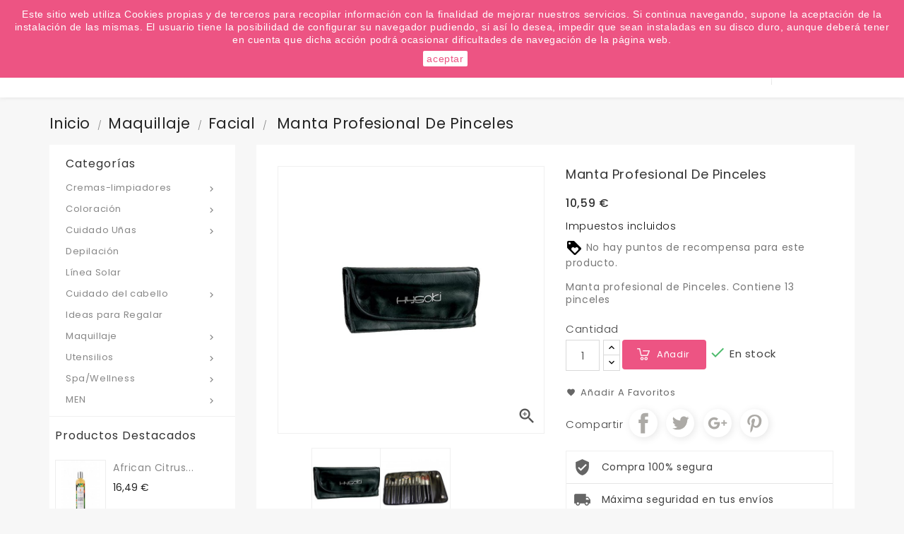

--- FILE ---
content_type: text/html; charset=utf-8
request_url: https://onadas.com/facial/4813-manta-profesional-de-pinceles.html
body_size: 30335
content:
<!doctype html>
<html lang="es">

  <head>
    
      
  <meta charset="utf-8">


  <meta http-equiv="x-ua-compatible" content="ie=edge">



  <link rel="canonical" href="https://onadas.com/facial/4813-manta-profesional-de-pinceles.html">

  <title>Manta profesional de Pinceles</title>
  <meta name="description" content="Manta profesional de Pinceles. Contiene 13 pinceles. Hysoki - Fama Fabré">
  <meta name="keywords" content="manta profesional,pinceles,maquillaje,profesional,cara,hysoki,fama fabré,manta pinceles,manta hysoki,manta profesional,manta pinceles">
      
                  <link rel="alternate" href="https://onadas.com/facial/4813-manta-profesional-de-pinceles.html" hreflang="es-es">
        



  <meta name="viewport" content="width=device-width, initial-scale=1">


<!-- TemplateTrip theme google font-->

	<link href="https://fonts.googleapis.com/css?family=Poppins:300,400,500,600,700" rel="stylesheet">
	<link href="https://fonts.googleapis.com/css?family=Montserrat:300,400,500,600,700" rel="stylesheet"> 

<!-- TemplateTrip theme google font-->



  <link rel="icon" type="image/vnd.microsoft.icon" href="/img/favicon.ico?1586938877">
  <link rel="shortcut icon" type="image/x-icon" href="/img/favicon.ico?1586938877">



    <link rel="stylesheet" href="https://onadas.com/themes/PRS01/assets/css/theme.css" type="text/css" media="all">
  <link rel="stylesheet" href="https://onadas.com/modules/blockreassurance/views/css/front.css" type="text/css" media="all">
  <link rel="stylesheet" href="https://onadas.com/modules/paypal/views/css/paypal_fo.css" type="text/css" media="all">
  <link rel="stylesheet" href="https://onadas.com/themes/PRS01/modules/ttblocksearch/views/css/ttsearch.css" type="text/css" media="all">
  <link rel="stylesheet" href="https://onadas.com/js/jquery/ui/themes/base/minified/jquery-ui.min.css" type="text/css" media="all">
  <link rel="stylesheet" href="https://onadas.com/js/jquery/ui/themes/base/minified/jquery.ui.theme.min.css" type="text/css" media="all">
  <link rel="stylesheet" href="https://onadas.com/js/jquery/plugins/autocomplete/jquery.autocomplete.css" type="text/css" media="all">
  <link rel="stylesheet" href="https://onadas.com/themes/PRS01/modules/ps_imageslider/css/homeslider.css" type="text/css" media="all">
  <link rel="stylesheet" href="https://onadas.com/themes/PRS01/assets/css/lightbox.css" type="text/css" media="all">




  

  <script type="text/javascript">
        var added_to_wishlist = "The product was successfully added to your wishlist.";
        var baseDir = "https:\/\/onadas.com\/";
        var isLogged = 0;
        var isLoggedWishlist = false;
        var loggin_required = "You must be logged in to manage your wishlist.";
        var loginLabel = "Login";
        var login_url = "https:\/\/onadas.com\/mi-cuenta";
        var mywishlist_url = "https:\/\/onadas.com\/module\/ttproductwishlist\/mywishlist";
        var prestashop = {"cart":{"products":[],"totals":{"total":{"type":"total","label":"Total","amount":0,"value":"0,00\u00a0\u20ac"},"total_including_tax":{"type":"total","label":"Total (impuestos incl.)","amount":0,"value":"0,00\u00a0\u20ac"},"total_excluding_tax":{"type":"total","label":"Total (impuestos excl.)","amount":0,"value":"0,00\u00a0\u20ac"}},"subtotals":{"products":{"type":"products","label":"Subtotal","amount":0,"value":"0,00\u00a0\u20ac"},"discounts":null,"shipping":{"type":"shipping","label":"Transporte","amount":0,"value":"Gratis"},"tax":null},"products_count":0,"summary_string":"0 art\u00edculos","vouchers":{"allowed":1,"added":[]},"discounts":[],"minimalPurchase":0,"minimalPurchaseRequired":""},"currency":{"name":"Euro","iso_code":"EUR","iso_code_num":"978","sign":"\u20ac"},"customer":{"lastname":null,"firstname":null,"email":null,"birthday":null,"newsletter":null,"newsletter_date_add":null,"optin":null,"website":null,"company":null,"siret":null,"ape":null,"is_logged":false,"gender":{"type":null,"name":null},"addresses":[]},"language":{"name":"Espa\u00f1ol (Spanish)","iso_code":"es","locale":"es-ES","language_code":"es-es","is_rtl":"0","date_format_lite":"d\/m\/Y","date_format_full":"d\/m\/Y H:i:s","id":3},"page":{"title":"","canonical":null,"meta":{"title":"Manta profesional de Pinceles","description":"Manta profesional de Pinceles. Contiene 13 pinceles. Hysoki - Fama Fabr\u00e9","keywords":"manta profesional,pinceles,maquillaje,profesional,cara,hysoki,fama fabr\u00e9,manta pinceles,manta hysoki,manta profesional,manta pinceles","robots":"index"},"page_name":"product","body_classes":{"lang-es":true,"lang-rtl":false,"country-ES":true,"currency-EUR":true,"layout-left-column":true,"page-product":true,"tax-display-enabled":true,"product-id-4813":true,"product-Manta profesional de Pinceles":true,"product-id-category-55":true,"product-id-manufacturer-57":true,"product-id-supplier-52":true,"product-available-for-order":true},"admin_notifications":[]},"shop":{"name":"Onadas","logo":"\/img\/logo.jpg","stores_icon":"\/img\/logo_stores.gif","favicon":"\/img\/favicon.ico"},"urls":{"base_url":"https:\/\/onadas.com\/","current_url":"https:\/\/onadas.com\/facial\/4813-manta-profesional-de-pinceles.html","shop_domain_url":"https:\/\/onadas.com","img_ps_url":"https:\/\/onadas.com\/img\/","img_cat_url":"https:\/\/onadas.com\/img\/c\/","img_lang_url":"https:\/\/onadas.com\/img\/l\/","img_prod_url":"https:\/\/onadas.com\/img\/p\/","img_manu_url":"https:\/\/onadas.com\/img\/m\/","img_sup_url":"https:\/\/onadas.com\/img\/su\/","img_ship_url":"https:\/\/onadas.com\/img\/s\/","img_store_url":"https:\/\/onadas.com\/img\/st\/","img_col_url":"https:\/\/onadas.com\/img\/co\/","img_url":"https:\/\/onadas.com\/themes\/PRS01\/assets\/img\/","css_url":"https:\/\/onadas.com\/themes\/PRS01\/assets\/css\/","js_url":"https:\/\/onadas.com\/themes\/PRS01\/assets\/js\/","pic_url":"https:\/\/onadas.com\/upload\/","pages":{"address":"https:\/\/onadas.com\/direccion","addresses":"https:\/\/onadas.com\/direcciones","authentication":"https:\/\/onadas.com\/autenticacion","cart":"https:\/\/onadas.com\/carro-de-la-compra","category":"https:\/\/onadas.com\/index.php?controller=category","cms":"https:\/\/onadas.com\/index.php?controller=cms","contact":"https:\/\/onadas.com\/contactenos","discount":"https:\/\/onadas.com\/descuento","guest_tracking":"https:\/\/onadas.com\/seguimiento-pedido-invitado","history":"https:\/\/onadas.com\/historial-de-pedidos","identity":"https:\/\/onadas.com\/identidad","index":"https:\/\/onadas.com\/","my_account":"https:\/\/onadas.com\/mi-cuenta","order_confirmation":"https:\/\/onadas.com\/index.php?controller=order-confirmation","order_detail":"https:\/\/onadas.com\/index.php?controller=order-detail","order_follow":"https:\/\/onadas.com\/devolucion-de-productos","order":"https:\/\/onadas.com\/carrito","order_return":"https:\/\/onadas.com\/index.php?controller=order-return","order_slip":"https:\/\/onadas.com\/vales","pagenotfound":"https:\/\/onadas.com\/error-404","password":"https:\/\/onadas.com\/olvidaste-tu-contrasena-de-acceso-a-onadas","pdf_invoice":"https:\/\/onadas.com\/index.php?controller=pdf-invoice","pdf_order_return":"https:\/\/onadas.com\/index.php?controller=pdf-order-return","pdf_order_slip":"https:\/\/onadas.com\/index.php?controller=pdf-order-slip","prices_drop":"https:\/\/onadas.com\/promociones-y-descuentos","product":"https:\/\/onadas.com\/index.php?controller=product","search":"https:\/\/onadas.com\/buscar","sitemap":"https:\/\/onadas.com\/mapa-web-de-onadas","stores":"https:\/\/onadas.com\/tiendas","supplier":"https:\/\/onadas.com\/nuestros-proveedores","register":"https:\/\/onadas.com\/autenticacion?create_account=1","order_login":"https:\/\/onadas.com\/carrito?login=1"},"alternative_langs":{"es-es":"https:\/\/onadas.com\/facial\/4813-manta-profesional-de-pinceles.html"},"theme_assets":"\/themes\/PRS01\/assets\/","actions":{"logout":"https:\/\/onadas.com\/?mylogout="},"no_picture_image":{"bySize":{"small_default":{"url":"https:\/\/onadas.com\/img\/p\/es-default-small_default.jpg","width":98,"height":98},"cart_default":{"url":"https:\/\/onadas.com\/img\/p\/es-default-cart_default.jpg","width":125,"height":125},"home_default":{"url":"https:\/\/onadas.com\/img\/p\/es-default-home_default.jpg","width":210,"height":210},"medium_default":{"url":"https:\/\/onadas.com\/img\/p\/es-default-medium_default.jpg","width":452,"height":452},"large_default":{"url":"https:\/\/onadas.com\/img\/p\/es-default-large_default.jpg","width":800,"height":800}},"small":{"url":"https:\/\/onadas.com\/img\/p\/es-default-small_default.jpg","width":98,"height":98},"medium":{"url":"https:\/\/onadas.com\/img\/p\/es-default-home_default.jpg","width":210,"height":210},"large":{"url":"https:\/\/onadas.com\/img\/p\/es-default-large_default.jpg","width":800,"height":800},"legend":""}},"configuration":{"display_taxes_label":true,"display_prices_tax_incl":true,"is_catalog":false,"show_prices":true,"opt_in":{"partner":true},"quantity_discount":{"type":"discount","label":"Descuento"},"voucher_enabled":1,"return_enabled":0},"field_required":[],"breadcrumb":{"links":[{"title":"Inicio","url":"https:\/\/onadas.com\/"},{"title":"Maquillaje","url":"https:\/\/onadas.com\/27-maquillaje"},{"title":"Facial","url":"https:\/\/onadas.com\/55-facial"},{"title":"Manta profesional de Pinceles","url":"https:\/\/onadas.com\/facial\/4813-manta-profesional-de-pinceles.html"}],"count":4},"link":{"protocol_link":"https:\/\/","protocol_content":"https:\/\/"},"time":1769398454,"static_token":"0074c2c4c443cd4ea7303a38a1ae51c2","token":"de5ae871e1c810b8583a94de72051f1d"};
        var psr_icon_color = "#F19D76";
        var search_url = "https:\/\/onadas.com\/buscar";
        var static_token = "0074c2c4c443cd4ea7303a38a1ae51c2";
        var wishlistProductsIds = "";
        var wishlistView = "Your Wishlist";
      </script>



  
  <script type="text/javascript">
    (window.gaDevIds=window.gaDevIds||[]).push('d6YPbH');
    (function(i,s,o,g,r,a,m){i['GoogleAnalyticsObject']=r;i[r]=i[r]||function(){
      (i[r].q=i[r].q||[]).push(arguments)},i[r].l=1*new Date();a=s.createElement(o),
      m=s.getElementsByTagName(o)[0];a.async=1;a.src=g;m.parentNode.insertBefore(a,m)
    })(window,document,'script','https://www.google-analytics.com/analytics.js','ga');

          ga('create', 'UA-34718000-1', 'auto');
                      ga('send', 'pageview');
        ga('require', 'ec');
  </script>

 <script type="text/javascript">
            
        document.addEventListener('DOMContentLoaded', function() {
            if (typeof GoogleAnalyticEnhancedECommerce !== 'undefined') {
                var MBG = GoogleAnalyticEnhancedECommerce;
                MBG.setCurrency('EUR');
                MBG.add({"id":5009,"name":"ghd-plancha-platinum-white","category":"planchas","brand":"fabricante","variant":"","type":"typical","position":"0","quantity":1,"list":"product","url":"https%3A%2F%2Fonadas.com%2Fplanchas%2F5009-ghd-plancha-platinum-white.html","price":235.22},'',true);MBG.add({"id":5055,"name":"pack-anticaida-cryogen-montibel-lo0","category":"anticaida","brand":"montibello","variant":"","type":"typical","position":1,"quantity":1,"list":"product","url":"https%3A%2F%2Fonadas.com%2Fanticaida%2F5055-pack-anticaida-cryogen-montibel-lo0.html","price":26.98},'',true);MBG.add({"id":4695,"name":"cera-semifria-en-roll-on-100-ml-neozen","category":"depilacion","brand":"depil-ok","variant":"","type":"typical","position":2,"quantity":1,"list":"product","url":"https%3A%2F%2Fonadas.com%2Fdepilacion%2F4695-cera-semifria-en-roll-on-100-ml-neozen.html","price":2.29},'',true);MBG.add({"id":1339,"name":"laca-finalfine-500-ml","category":"lacas","brand":"montibello","variant":"","type":"typical","position":3,"quantity":1,"list":"product","url":"https%3A%2F%2Fonadas.com%2Flacas%2F1339-laca-salerm-fuerte-500ml.html","price":12.71},'',true);MBG.add({"id":4732,"name":"mask-color-up-echosline-150ml","category":"acondicionadores","brand":"fabricante","variant":"","type":"typical","position":4,"quantity":1,"list":"product","url":"https%3A%2F%2Fonadas.com%2Facondicionadores%2F4732-mask-color-up-echosline-150ml.html","price":8.65},'',true);MBG.add({"id":4721,"name":"mascarilla-reestructurante-de-schwarzkopf","category":"acondicionadores","brand":"schwarzkopf","variant":"","type":"typical","position":5,"quantity":1,"list":"product","url":"https%3A%2F%2Fonadas.com%2Facondicionadores%2F4721-mascarilla-reestructurante-de-schwarzkopf.html","price":13.92},'',true);MBG.addProductClick({"id":5009,"name":"ghd-plancha-platinum-white","category":"planchas","brand":"fabricante","variant":"","type":"typical","position":"0","quantity":1,"list":"product","url":"https%3A%2F%2Fonadas.com%2Fplanchas%2F5009-ghd-plancha-platinum-white.html","price":235.22});MBG.addProductClick({"id":5055,"name":"pack-anticaida-cryogen-montibel-lo0","category":"anticaida","brand":"montibello","variant":"","type":"typical","position":1,"quantity":1,"list":"product","url":"https%3A%2F%2Fonadas.com%2Fanticaida%2F5055-pack-anticaida-cryogen-montibel-lo0.html","price":26.98});MBG.addProductClick({"id":4695,"name":"cera-semifria-en-roll-on-100-ml-neozen","category":"depilacion","brand":"depil-ok","variant":"","type":"typical","position":2,"quantity":1,"list":"product","url":"https%3A%2F%2Fonadas.com%2Fdepilacion%2F4695-cera-semifria-en-roll-on-100-ml-neozen.html","price":2.29});MBG.addProductClick({"id":1339,"name":"laca-finalfine-500-ml","category":"lacas","brand":"montibello","variant":"","type":"typical","position":3,"quantity":1,"list":"product","url":"https%3A%2F%2Fonadas.com%2Flacas%2F1339-laca-salerm-fuerte-500ml.html","price":12.71});MBG.addProductClick({"id":4732,"name":"mask-color-up-echosline-150ml","category":"acondicionadores","brand":"fabricante","variant":"","type":"typical","position":4,"quantity":1,"list":"product","url":"https%3A%2F%2Fonadas.com%2Facondicionadores%2F4732-mask-color-up-echosline-150ml.html","price":8.65});MBG.addProductClick({"id":4721,"name":"mascarilla-reestructurante-de-schwarzkopf","category":"acondicionadores","brand":"schwarzkopf","variant":"","type":"typical","position":5,"quantity":1,"list":"product","url":"https%3A%2F%2Fonadas.com%2Facondicionadores%2F4721-mascarilla-reestructurante-de-schwarzkopf.html","price":13.92});
            }
        });
        
    </script>





    
  <meta property="og:type" content="product">
  <meta property="og:url" content="https://onadas.com/facial/4813-manta-profesional-de-pinceles.html">
  <meta property="og:title" content="Manta profesional de Pinceles">
  <meta property="og:site_name" content="Onadas">
  <meta property="og:description" content="Manta profesional de Pinceles. Contiene 13 pinceles. Hysoki - Fama Fabré">
  <meta property="og:image" content="https://onadas.com/1810-large_default/manta-profesional-de-pinceles.jpg">
  <meta property="product:pretax_price:amount" content="8.75">
  <meta property="product:pretax_price:currency" content="EUR">
  <meta property="product:price:amount" content="10.59">
  <meta property="product:price:currency" content="EUR">
  
  </head>

  <body id="product" class="lang-es country-es currency-eur layout-left-column page-product tax-display-enabled product-id-4813 product-manta-profesional-de-pinceles product-id-category-55 product-id-manufacturer-57 product-id-supplier-52 product-available-for-order">

    
      
    

    <main>
      
                 

      <header id="header">
        
          
  <div class="header-banner">
    
  </div>



  <nav class="header-nav">
    <div class="container">
        <div class="row">
          <div class="hidden-sm-down top-nav">
            <div class="col-md-4 col-xs-12 left-nav">
              	<div id="ttcmsheader">
	  <div class="ttheader-service">¿Quiere conocer las próximas ofertas del fin de semana? Apúntate a nuestra Newsletter</div>
	</div>

            </div>
            <div class="col-md-8 right-nav">
                <div id="_desktop_currency_selector">
  <div class="currency-selector dropdown ttdropdown js-dropdown">
    <span id="currency-selector-label" class="hidden-md-up">Moneda:</span>
    <button data-target="#" data-toggle="dropdown" class="hidden-sm-down btn-unstyle" aria-haspopup="true" aria-expanded="false" aria-label="Selector desplegable de moneda">
      <span class="expand-more _gray-darker">EUR €</span>
		<i class="material-icons expand-more">&#xE313;</i>
		<i class="material-icons expand-less">&#xE316;</i>
    </button>
    <ul class="dropdown-menu hidden-sm-down" aria-labelledby="currency-selector-label">
              <li  class="current" >
          <a title="Euro" rel="nofollow" href="https://onadas.com/facial/4813-manta-profesional-de-pinceles.html?SubmitCurrency=1&amp;id_currency=1" class="dropdown-item">EUR €</a>
        </li>
          </ul>
    <select class="link hidden-md-up" aria-labelledby="currency-selector-label">
              <option value="https://onadas.com/facial/4813-manta-profesional-de-pinceles.html?SubmitCurrency=1&amp;id_currency=1" selected="selected">EUR €</option>
          </select>
  </div>
</div>
<div id="_desktop_user_info">
<div class="ttuserheading"><i class="material-icons bar">&#xE3C7;</i></div>	
  <ul class="user-info">
          <li><a
        href="https://onadas.com/mi-cuenta"
        title="Acceda a su cuenta de cliente"
        rel="nofollow"
      >
        <i class="material-icons user">&#xE7FF;</i>
        <span class="hidden-sm-down">Iniciar sesión</span>
      </a></li>
      </ul>
</div>

 				
				<div>
    <a class="wishtlist_top" href="https://onadas.com/module/ttproductwishlist/mywishlist" title="Favoritos" rel="nofollow">
        <span>Favoritos (<span class="cart-wishlist-number">0</span>)</span>
    </a>
</div>

           </div>
          </div>
          <div class="hidden-md-up text-sm-center mobile">
            
            <div class="float-xs-right" id="_mobile_cart"></div>
            <div class="float-xs-right" id="_mobile_user_info"></div>
            <div class="top-logo" id="_mobile_logo"></div>
            <div class="clearfix"></div>
          </div>
        </div>
    </div>
  </nav>



  <div class="header-top">
    <div class="container">
       <div class="row">
        <div class="col-md-2 hidden-sm-down" id="_desktop_logo">
          				<a href="https://onadas.com/">
				   <img class="logo img-responsive" src="/img/logo.jpg" alt="Onadas">
				</a>
		         </div>
		<div class="position-static">
	  <div class="row">
		<div id="_desktop_cart">
  <div class="blockcart cart-preview inactive" data-refresh-url="//onadas.com/module/ps_shoppingcart/ajax">
    <div class="header">
        <a rel="nofollow">
        <span class="hidden-sm-down">Carrito</span>
        <i class="material-icons shopping-cart">shopping_cart</i>
        <span class="cart-products-count">0</span>
        </a>
    </div>
	<div class="cart_block block exclusive">
	<div class="block_content">
	<div class="cart_block_list">
							<p class="no-item">
					Sin productos en el carrito.
				</p>
				</div>
	</div>
		</div>
  </div>
</div>
	<div id="ttcmsheaderservices" class="col-xs-12 col-sm-6 col-lg-2">
	  <div class="ttcmsheaderservice col-xs-12 col-sm-12">
<div class="ttsupport">
<div class="ttcontent_inner">
<div class="service">
<div class="ttsupport_img service-icon"></div>
<div class="service-content">
<div class="service-title">Información</div>
<div class="service-desc">932 317 520</div>
</div>
</div>
</div>
</div>
</div>
	</div>
<!-- Block search module TOP -->

<div id="search_block_top"  class="col-sm-8">
	<form id="searchbox" method="get" action="https://onadas.com/buscar">
		<input type="hidden" name="controller" value="search">
		<input type="hidden" name="orderby" value="position" />
		<input type="hidden" name="orderway" value="desc" />
		<input class="search_query form-control" type="text" id="search_query_top" name="s" placeholder="Escribir aquí..." value="" />
		<div class="select-wrapper">
        <select id="search_category" name="search_category" class="form-control">
            <option value="all">Todas</option>
            <option value="1">Inicio</option><option value="21">--Coloración</option><option value="52">----Baño de color/ tinte sin amoniaco</option><option value="41">----Decoloración</option><option value="43">----Neutralizantes</option><option value="40">----Oxigenadas</option><option value="42">----Permanentes</option><option value="39">----Tintes/outlet tintes</option><option value="19">--Cuidado del cabello</option><option value="64">----Metodo Curly</option><option value="71">------Curl Shampoo</option><option value="70">------Curl Conditioner</option><option value="69">------Curl Mask</option><option value="68">------Curl Activator</option><option value="67">------Curl Styler</option><option value="66">------Curl Oil</option><option value="65">------Curly Hair Comb</option><option value="72">----Alisados</option><option value="38">----Anticaida</option><option value="44">----Cera/Gel fijador/balsamo</option><option value="20">----Champús</option><option value="31">----Laca/Spray/Espuma</option><option value="30">----Mascarillas/Acond.</option><option value="32">----serúm reparador/cremas/reestructurantes sin aclarado</option><option value="77">----Nutricosmetica</option><option value="79">----extensiones de cabello</option><option value="22">--Cremas-limpiadores</option><option value="23">----Corporales</option><option value="24">----Faciales</option><option value="37">----Manos</option><option value="28">--Cuidado Uñas</option><option value="56">----esmaltes/esmaltes de gel</option><option value="57">----utensilios</option><option value="73">----construccion uñas</option><option value="59">--Depilación</option><option value="61">--Línea Solar</option><option value="26">--Ideas para Regalar</option><option value="27">--Maquillaje</option><option value="55">----Facial</option><option value="53">----labios</option><option value="54">----Ojos</option><option value="29">--Utensilios</option><option value="58">----Camillas </option><option value="50">----Maq. cortapelo</option><option value="25">----Peines</option><option value="48">----Planchas</option><option value="34">----Secadores</option><option value="33">----Tijeras</option><option value="35">--Spa/Wellness</option><option value="36">----Aceites Corporales</option><option value="45">--MEN</option><option value="46">----Champús y Tratamientos</option><option value="49">----Coloración</option><option value="51">----Cremas</option><option value="47">----Styling</option><option value="74">--oulet</option><option value="75">--Kit de viaje</option><option value="78">--extensiones de cabello</option>   
        </select>
		</div>
		<div id="tt_url_ajax_search" style="display:none">
		<input type="hidden" value="https://onadas.com/modules/ttblocksearch/controller_ajax_search.php" class="url_ajax" />
		</div>
		<button type="submit" name="submit_search" class="btn btn-default button-search">
			<span>Buscar</span>
		</button>
	</form>
	</div>

<script type="text/javascript">
var limit_character = "<p class='limit'>Mínimo 3 carácteres</p>";
var close_text = "cerrar";
</script>
<!-- /Block search module TOP -->

		<div class="clearfix"></div>
	  </div>
	</div>
      </div>
	  <div class="float-xs-left" id="menu-icon">
              <i class="material-icons">&#xE5D2;</i>
			  <h4 class="menu-title">menu</h4>
            </div>
      <div id="mobile_top_menu_wrapper" class="row hidden-md-up">
        <div class="js-top-menu mobile" id="_mobile_top_menu"></div>
        <div class="js-top-menu-bottom">
          <div id="_mobile_currency_selector"></div>   
          <div id="_mobile_language_selector"></div>
          <div id="_mobile_contact_link"></div>
        </div>
      </div>
    </div>
  </div>
  

        
      </header>
	 <div id="page" class="">
      
        
<aside id="notifications">
  <div class="container">
    
    
    
      </div>
</aside>
      

      <section id="wrapper">
        
        <div class="container">
		<div class="row">
          
            <nav data-depth="4" class="breadcrumb hidden-sm-down">
  <ol itemscope itemtype="http://schema.org/BreadcrumbList">
    
              
          <li itemprop="itemListElement" itemscope itemtype="http://schema.org/ListItem">
            <a itemprop="item" href="https://onadas.com/">
              <span itemprop="name">Inicio</span>
            </a>
            <meta itemprop="position" content="1">
          </li>
        
              
          <li itemprop="itemListElement" itemscope itemtype="http://schema.org/ListItem">
            <a itemprop="item" href="https://onadas.com/27-maquillaje">
              <span itemprop="name">Maquillaje</span>
            </a>
            <meta itemprop="position" content="2">
          </li>
        
              
          <li itemprop="itemListElement" itemscope itemtype="http://schema.org/ListItem">
            <a itemprop="item" href="https://onadas.com/55-facial">
              <span itemprop="name">Facial</span>
            </a>
            <meta itemprop="position" content="3">
          </li>
        
              
          <li itemprop="itemListElement" itemscope itemtype="http://schema.org/ListItem">
            <a itemprop="item" href="https://onadas.com/facial/4813-manta-profesional-de-pinceles.html">
              <span itemprop="name">Manta profesional de Pinceles</span>
            </a>
            <meta itemprop="position" content="4">
          </li>
        
          
  </ol>
</nav>
          

          
            <div id="left-column" class="col-xs-12 col-sm-4 col-md-3">
                              

<div class="topmenu">
<h4 class="title_block">Categorías</h4>
	<div class="menu js-top-menu position-static hidden-sm-down" id="_desktop_top_menu">
		
          <ul class="top-menu" id="top-menu" data-depth="0">
                    <li class="category" id="category-22">
                          <a
                class="dropdown-item"
                href="https://onadas.com/22-cremas-limpiadores" data-depth="0"
                              >
                                                                      <span class="float-xs-right hidden-md-up">
                    <span data-target="#top_sub_menu_27360" data-toggle="collapse" class="navbar-toggler collapse-icons">
                      <i class="material-icons add">&#xE313;</i>
					  <i class="material-icons add-down">&#xE409;</i>
                      <i class="material-icons remove">&#xE316;</i>
                    </span>
                  </span>
                                Cremas-limpiadores
              </a>
                            <div  class="popover sub-menu js-sub-menu collapse" id="top_sub_menu_27360">
					
          <ul class="top-menu"  data-depth="1">
                    <li class="category" id="category-23">
                          <a
                class="dropdown-item dropdown-submenu"
                href="https://onadas.com/23-corporales" data-depth="1"
                              >
                                Corporales
              </a>
                          </li>
                    <li class="category" id="category-24">
                          <a
                class="dropdown-item dropdown-submenu"
                href="https://onadas.com/24-faciales" data-depth="1"
                              >
                                Faciales
              </a>
                          </li>
                    <li class="category" id="category-37">
                          <a
                class="dropdown-item dropdown-submenu"
                href="https://onadas.com/37-manos" data-depth="1"
                              >
                                Manos
              </a>
                          </li>
        		      </ul>
    
					              </div>
                          </li>
                    <li class="category" id="category-21">
                          <a
                class="dropdown-item"
                href="https://onadas.com/21-tintes-coloracion" data-depth="0"
                              >
                                                                      <span class="float-xs-right hidden-md-up">
                    <span data-target="#top_sub_menu_90578" data-toggle="collapse" class="navbar-toggler collapse-icons">
                      <i class="material-icons add">&#xE313;</i>
					  <i class="material-icons add-down">&#xE409;</i>
                      <i class="material-icons remove">&#xE316;</i>
                    </span>
                  </span>
                                Coloración
              </a>
                            <div  class="popover sub-menu js-sub-menu collapse" id="top_sub_menu_90578">
					
          <ul class="top-menu"  data-depth="1">
                    <li class="category" id="category-52">
                          <a
                class="dropdown-item dropdown-submenu"
                href="https://onadas.com/52-bano-de-color-tinte-sin-amoniaco" data-depth="1"
                              >
                                Baño de color/ tinte sin amoniaco
              </a>
                          </li>
                    <li class="category" id="category-41">
                          <a
                class="dropdown-item dropdown-submenu"
                href="https://onadas.com/41-decoloracion" data-depth="1"
                              >
                                Decoloración
              </a>
                          </li>
                    <li class="category" id="category-43">
                          <a
                class="dropdown-item dropdown-submenu"
                href="https://onadas.com/43-neutralizantes" data-depth="1"
                              >
                                Neutralizantes
              </a>
                          </li>
                    <li class="category" id="category-40">
                          <a
                class="dropdown-item dropdown-submenu"
                href="https://onadas.com/40-oxigenadas" data-depth="1"
                              >
                                Oxigenadas
              </a>
                          </li>
                    <li class="category" id="category-42">
                          <a
                class="dropdown-item dropdown-submenu"
                href="https://onadas.com/42-permanentes" data-depth="1"
                              >
                                Permanentes
              </a>
                          </li>
                    <li class="category" id="category-39">
                          <a
                class="dropdown-item dropdown-submenu"
                href="https://onadas.com/39-tintesoutlet-tintes" data-depth="1"
                              >
                                Tintes/outlet tintes
              </a>
                          </li>
        		      </ul>
    
					              </div>
                          </li>
                    <li class="category" id="category-28">
                          <a
                class="dropdown-item"
                href="https://onadas.com/28-cuidado-unas" data-depth="0"
                              >
                                                                      <span class="float-xs-right hidden-md-up">
                    <span data-target="#top_sub_menu_34544" data-toggle="collapse" class="navbar-toggler collapse-icons">
                      <i class="material-icons add">&#xE313;</i>
					  <i class="material-icons add-down">&#xE409;</i>
                      <i class="material-icons remove">&#xE316;</i>
                    </span>
                  </span>
                                Cuidado Uñas
              </a>
                            <div  class="popover sub-menu js-sub-menu collapse" id="top_sub_menu_34544">
					
          <ul class="top-menu"  data-depth="1">
                    <li class="category" id="category-56">
                          <a
                class="dropdown-item dropdown-submenu"
                href="https://onadas.com/56-esmaltesesmaltes-de-gel" data-depth="1"
                              >
                                esmaltes/esmaltes de gel
              </a>
                          </li>
                    <li class="category" id="category-57">
                          <a
                class="dropdown-item dropdown-submenu"
                href="https://onadas.com/57-utensilios" data-depth="1"
                              >
                                utensilios
              </a>
                          </li>
                    <li class="category" id="category-73">
                          <a
                class="dropdown-item dropdown-submenu"
                href="https://onadas.com/73-construccion-unas" data-depth="1"
                              >
                                construccion uñas
              </a>
                          </li>
        		      </ul>
    
					              </div>
                          </li>
                    <li class="category" id="category-59">
                          <a
                class="dropdown-item"
                href="https://onadas.com/59-depilacion" data-depth="0"
                              >
                                Depilación
              </a>
                          </li>
                    <li class="category" id="category-61">
                          <a
                class="dropdown-item"
                href="https://onadas.com/61-linea-solar" data-depth="0"
                              >
                                Línea Solar
              </a>
                          </li>
                    <li class="category" id="category-19">
                          <a
                class="dropdown-item"
                href="https://onadas.com/19-cuidado-del-cabello" data-depth="0"
                              >
                                                                      <span class="float-xs-right hidden-md-up">
                    <span data-target="#top_sub_menu_4960" data-toggle="collapse" class="navbar-toggler collapse-icons">
                      <i class="material-icons add">&#xE313;</i>
					  <i class="material-icons add-down">&#xE409;</i>
                      <i class="material-icons remove">&#xE316;</i>
                    </span>
                  </span>
                                Cuidado del cabello
              </a>
                            <div  class="popover sub-menu js-sub-menu collapse" id="top_sub_menu_4960">
					
          <ul class="top-menu"  data-depth="1">
                    <li class="category" id="category-64">
                          <a
                class="dropdown-item dropdown-submenu"
                href="https://onadas.com/64-metodo-curly" data-depth="1"
                              >
                                                                      <span class="float-xs-right hidden-md-up">
                    <span data-target="#top_sub_menu_92035" data-toggle="collapse" class="navbar-toggler collapse-icons">
                      <i class="material-icons add">&#xE313;</i>
					  <i class="material-icons add-down">&#xE409;</i>
                      <i class="material-icons remove">&#xE316;</i>
                    </span>
                  </span>
                                Metodo Curly
              </a>
                            <div  class="collapse" id="top_sub_menu_92035">
					
          <ul class="top-menu"  data-depth="2">
                    <li class="category" id="category-71">
                          <a
                class="dropdown-item"
                href="https://onadas.com/71-curl-shampoo" data-depth="2"
                              >
                                Curl Shampoo
              </a>
                          </li>
                    <li class="category" id="category-70">
                          <a
                class="dropdown-item"
                href="https://onadas.com/70-curl-conditioner" data-depth="2"
                              >
                                Curl Conditioner
              </a>
                          </li>
                    <li class="category" id="category-69">
                          <a
                class="dropdown-item"
                href="https://onadas.com/69-curl-mask" data-depth="2"
                              >
                                Curl Mask
              </a>
                          </li>
                    <li class="category" id="category-68">
                          <a
                class="dropdown-item"
                href="https://onadas.com/68-curl-activator" data-depth="2"
                              >
                                Curl Activator
              </a>
                          </li>
                    <li class="category" id="category-67">
                          <a
                class="dropdown-item"
                href="https://onadas.com/67-curl-styler" data-depth="2"
                              >
                                Curl Styler
              </a>
                          </li>
                    <li class="category" id="category-66">
                          <a
                class="dropdown-item"
                href="https://onadas.com/66-curl-oil" data-depth="2"
                              >
                                Curl Oil
              </a>
                          </li>
                    <li class="category" id="category-65">
                          <a
                class="dropdown-item"
                href="https://onadas.com/65-curly-hair-comb" data-depth="2"
                              >
                                Curly Hair Comb
              </a>
                          </li>
        		      </ul>
    
					              </div>
                          </li>
                    <li class="category" id="category-72">
                          <a
                class="dropdown-item dropdown-submenu"
                href="https://onadas.com/72-alisados" data-depth="1"
                              >
                                Alisados
              </a>
                          </li>
                    <li class="category" id="category-38">
                          <a
                class="dropdown-item dropdown-submenu"
                href="https://onadas.com/38-anticaida" data-depth="1"
                              >
                                Anticaida
              </a>
                          </li>
                    <li class="category" id="category-44">
                          <a
                class="dropdown-item dropdown-submenu"
                href="https://onadas.com/44-cera-gel-fijador" data-depth="1"
                              >
                                Cera/Gel fijador/balsamo
              </a>
                          </li>
                    <li class="category" id="category-20">
                          <a
                class="dropdown-item dropdown-submenu"
                href="https://onadas.com/20-champus" data-depth="1"
                              >
                                Champús
              </a>
                          </li>
                    <li class="category" id="category-31">
                          <a
                class="dropdown-item dropdown-submenu"
                href="https://onadas.com/31-lacas" data-depth="1"
                              >
                                Laca/Spray/Espuma
              </a>
                          </li>
                    <li class="category" id="category-30">
                          <a
                class="dropdown-item dropdown-submenu"
                href="https://onadas.com/30-acondicionadores" data-depth="1"
                              >
                                Mascarillas/Acond.
              </a>
                          </li>
                    <li class="category" id="category-32">
                          <a
                class="dropdown-item dropdown-submenu"
                href="https://onadas.com/32-serum-reparadorcremasreestructurantes-sin-aclarado" data-depth="1"
                              >
                                serúm reparador/cremas/reestructurantes sin aclarado
              </a>
                          </li>
                    <li class="category" id="category-77">
                          <a
                class="dropdown-item dropdown-submenu"
                href="https://onadas.com/77-nutricosmetica" data-depth="1"
                              >
                                Nutricosmetica
              </a>
                          </li>
                    <li class="category" id="category-79">
                          <a
                class="dropdown-item dropdown-submenu"
                href="https://onadas.com/79-extensiones-de-cabello" data-depth="1"
                              >
                                extensiones de cabello
              </a>
                          </li>
        		      </ul>
    
					              </div>
                          </li>
                    <li class="category" id="category-26">
                          <a
                class="dropdown-item"
                href="https://onadas.com/26-cabellos" data-depth="0"
                              >
                                Ideas para Regalar
              </a>
                          </li>
                    <li class="category" id="category-27">
                          <a
                class="dropdown-item"
                href="https://onadas.com/27-maquillaje" data-depth="0"
                              >
                                                                      <span class="float-xs-right hidden-md-up">
                    <span data-target="#top_sub_menu_36505" data-toggle="collapse" class="navbar-toggler collapse-icons">
                      <i class="material-icons add">&#xE313;</i>
					  <i class="material-icons add-down">&#xE409;</i>
                      <i class="material-icons remove">&#xE316;</i>
                    </span>
                  </span>
                                Maquillaje
              </a>
                            <div  class="popover sub-menu js-sub-menu collapse" id="top_sub_menu_36505">
					
          <ul class="top-menu"  data-depth="1">
                    <li class="category" id="category-55">
                          <a
                class="dropdown-item dropdown-submenu"
                href="https://onadas.com/55-facial" data-depth="1"
                              >
                                Facial
              </a>
                          </li>
                    <li class="category" id="category-53">
                          <a
                class="dropdown-item dropdown-submenu"
                href="https://onadas.com/53-labios" data-depth="1"
                              >
                                labios
              </a>
                          </li>
                    <li class="category" id="category-54">
                          <a
                class="dropdown-item dropdown-submenu"
                href="https://onadas.com/54-ojos" data-depth="1"
                              >
                                Ojos
              </a>
                          </li>
        		      </ul>
    
					              </div>
                          </li>
                    <li class="category" id="category-29">
                          <a
                class="dropdown-item"
                href="https://onadas.com/29-utensilios" data-depth="0"
                              >
                                                                      <span class="float-xs-right hidden-md-up">
                    <span data-target="#top_sub_menu_52725" data-toggle="collapse" class="navbar-toggler collapse-icons">
                      <i class="material-icons add">&#xE313;</i>
					  <i class="material-icons add-down">&#xE409;</i>
                      <i class="material-icons remove">&#xE316;</i>
                    </span>
                  </span>
                                Utensilios
              </a>
                            <div  class="popover sub-menu js-sub-menu collapse" id="top_sub_menu_52725">
					
          <ul class="top-menu"  data-depth="1">
                    <li class="category" id="category-58">
                          <a
                class="dropdown-item dropdown-submenu"
                href="https://onadas.com/58-camillas-" data-depth="1"
                              >
                                Camillas 
              </a>
                          </li>
                    <li class="category" id="category-50">
                          <a
                class="dropdown-item dropdown-submenu"
                href="https://onadas.com/50-maq-cortapelo" data-depth="1"
                              >
                                Maq. cortapelo
              </a>
                          </li>
                    <li class="category" id="category-25">
                          <a
                class="dropdown-item dropdown-submenu"
                href="https://onadas.com/25-peines" data-depth="1"
                              >
                                Peines
              </a>
                          </li>
                    <li class="category" id="category-48">
                          <a
                class="dropdown-item dropdown-submenu"
                href="https://onadas.com/48-planchas" data-depth="1"
                              >
                                Planchas
              </a>
                          </li>
                    <li class="category" id="category-34">
                          <a
                class="dropdown-item dropdown-submenu"
                href="https://onadas.com/34-secadores" data-depth="1"
                              >
                                Secadores
              </a>
                          </li>
                    <li class="category" id="category-33">
                          <a
                class="dropdown-item dropdown-submenu"
                href="https://onadas.com/33-tijeras" data-depth="1"
                              >
                                Tijeras
              </a>
                          </li>
        		      </ul>
    
					              </div>
                          </li>
                    <li class="category" id="category-35">
                          <a
                class="dropdown-item"
                href="https://onadas.com/35-spa-wellness" data-depth="0"
                              >
                                                                      <span class="float-xs-right hidden-md-up">
                    <span data-target="#top_sub_menu_98449" data-toggle="collapse" class="navbar-toggler collapse-icons">
                      <i class="material-icons add">&#xE313;</i>
					  <i class="material-icons add-down">&#xE409;</i>
                      <i class="material-icons remove">&#xE316;</i>
                    </span>
                  </span>
                                Spa/Wellness
              </a>
                            <div  class="popover sub-menu js-sub-menu collapse" id="top_sub_menu_98449">
					
          <ul class="top-menu"  data-depth="1">
                    <li class="category" id="category-36">
                          <a
                class="dropdown-item dropdown-submenu"
                href="https://onadas.com/36-aceites-corporales" data-depth="1"
                              >
                                Aceites Corporales
              </a>
                          </li>
        		      </ul>
    
					              </div>
                          </li>
                    <li class="category" id="category-45">
                          <a
                class="dropdown-item"
                href="https://onadas.com/45-men" data-depth="0"
                              >
                                                                      <span class="float-xs-right hidden-md-up">
                    <span data-target="#top_sub_menu_83766" data-toggle="collapse" class="navbar-toggler collapse-icons">
                      <i class="material-icons add">&#xE313;</i>
					  <i class="material-icons add-down">&#xE409;</i>
                      <i class="material-icons remove">&#xE316;</i>
                    </span>
                  </span>
                                MEN
              </a>
                            <div  class="popover sub-menu js-sub-menu collapse" id="top_sub_menu_83766">
					
          <ul class="top-menu"  data-depth="1">
                    <li class="category" id="category-46">
                          <a
                class="dropdown-item dropdown-submenu"
                href="https://onadas.com/46-cuidado-del-cabello" data-depth="1"
                              >
                                Champús y Tratamientos
              </a>
                          </li>
                    <li class="category" id="category-49">
                          <a
                class="dropdown-item dropdown-submenu"
                href="https://onadas.com/49-coloracion" data-depth="1"
                              >
                                Coloración
              </a>
                          </li>
                    <li class="category" id="category-51">
                          <a
                class="dropdown-item dropdown-submenu"
                href="https://onadas.com/51-cremas" data-depth="1"
                              >
                                Cremas
              </a>
                          </li>
                    <li class="category" id="category-47">
                          <a
                class="dropdown-item dropdown-submenu"
                href="https://onadas.com/47-styling" data-depth="1"
                              >
                                Styling
              </a>
                          </li>
        		      </ul>
    
					              </div>
                          </li>
        								      </ul>
    
		<div class="clearfix"></div>
	</div>
</div><section class="featured-products clearfix">
  <h1 class="h1 tt-title text-uppercase">Productos Destacados</h1>
  <div class="title hidden-md-up" data-target="#featured-product" data-toggle="collapse">
    <span class="h3 text-uppercase">Productos Destacados</span>
    <span class="float-xs-right">
      <span class="navbar-toggler collapse-icons">
        <i class="material-icons add">&#xE313;</i>
        <i class="material-icons remove">&#xE316;</i>
      </span>
    </span>
  </div>
    <div id="featured-product" class="collapse toggle">
  <div class="products">
          
<article class="product-miniature js-product-miniature col-sm-4" data-id-product="5255" data-id-product-attribute="0" itemscope itemtype="http://schema.org/Product">
	<div class="thumbnail-container">
		<div class="ttproduct-image">
			
									<a href="https://onadas.com/curl-shampoo/5255-african-citrus-superfruit-shampoo-300ml.html" class="thumbnail product-thumbnail">
						<img
							class="ttproduct-img1"
							src = "https://onadas.com/1729-home_default/african-citrus-superfruit-shampoo-300ml.jpg"
							alt = "African Citrus Superfruit..."
							data-full-size-image-url = "https://onadas.com/1729-large_default/african-citrus-superfruit-shampoo-300ml.jpg"
						>
						
					</a>
							
			
				<ul class="product-flags">
											<li class="new">Nuevo</li>
									</ul>
			
			<div class="ttproducthover">
			<div class="tt-button-container">
				
<div class="product-add-to-cart">
			<form action="https://onadas.com/carro-de-la-compra" method="post" class="add-to-cart-or-refresh">
			<div class="product-quantity" style="display:none;">
				<input type="number" name="id_product" value="5255" class="product_page_product_id">
				<input type="number" name="id_customization" value="0" class="product_customization_id">
				<input type="hidden" name="token" value="0074c2c4c443cd4ea7303a38a1ae51c2" class="tt-token">
				<input type="number" name="qty" class="quantity_wanted input-group" value="1" min="1"/>
			</div>
							<button class="button ajax_add_to_cart_button add-to-cart btn btn-default" data-button-action="add-to-cart" title="Añadir al carrito" >
					<span>Añadir</span>
				</button>
					</form>
	</div>

			</div>
			    <div class="wishlist">
        <a class="addToWishlist btn btn-primary wishlistProd_5255" href="#"  data-dismiss="modal" data-rel="5255" title="Añadir a favoritos" onclick="WishlistCart('wishlist_block_list', 'add', '5255', '0', 1); return false;">
            <span>Añadir a favoritos</span>
        </a>
    </div>

			
			 
			<div class="quick-view-block">
				<a href="#" class="quick-view btn" data-link-action="quickview" title="Vista rápida">
					<i class="material-icons search">&#xE8B6;</i> Vista rápida
				</a>
			</div>
			
			</div>
			
				
			  

		</div>
		
		<div class="ttproduct-desc">
			<div class="product-description">
				<h5 class="cat-name">curl-shampoo</h5>

				
				  					<span class="h3 product-title" itemprop="name"><a href="https://onadas.com/curl-shampoo/5255-african-citrus-superfruit-shampoo-300ml.html">African Citrus...</a></span>
				  				
		
				
					<div class="product-desc-short" itemprop="description">Champú vegano para cabello rizado</div>
				
		
				
											<div class="product-price-and-shipping">
							<span class="sr-only">Precio</span>
							<span itemprop="price" class="price">16,49 €</span>
														
							
							
						</div>
									
				<div class="highlighted-informations no-variants hidden-sm-down">
				
									
			</div>
			</div>
		</div>

	</div>
</article>
          
<article class="product-miniature js-product-miniature col-sm-4" data-id-product="5073" data-id-product-attribute="0" itemscope itemtype="http://schema.org/Product">
	<div class="thumbnail-container">
		<div class="ttproduct-image">
			
									<a href="https://onadas.com/planchas/5073--ghd-platinum-dreamland-collection.html" class="thumbnail product-thumbnail">
						<img
							class="ttproduct-img1"
							src = "https://onadas.com/2221-home_default/-ghd-platinum-dreamland-collection.jpg"
							alt = "GHD PLATINUM+ DREAMLAND..."
							data-full-size-image-url = "https://onadas.com/2221-large_default/-ghd-platinum-dreamland-collection.jpg"
						>
						
					</a>
							
			
				<ul class="product-flags">
											<li class="on-sale">¡En oferta!</li>
											<li class="new">Nuevo</li>
									</ul>
			
			<div class="ttproducthover">
			<div class="tt-button-container">
				
<div class="product-add-to-cart">
			<form action="https://onadas.com/carro-de-la-compra" method="post" class="add-to-cart-or-refresh">
			<div class="product-quantity" style="display:none;">
				<input type="number" name="id_product" value="5073" class="product_page_product_id">
				<input type="number" name="id_customization" value="0" class="product_customization_id">
				<input type="hidden" name="token" value="0074c2c4c443cd4ea7303a38a1ae51c2" class="tt-token">
				<input type="number" name="qty" class="quantity_wanted input-group" value="1" min="1"/>
			</div>
							<button class="button ajax_add_to_cart_button add-to-cart-disable btn btn-default" title="Sin stock">
				<span>out of stock</span>
			</button>
					</form>
	</div>

			</div>
			    <div class="wishlist">
        <a class="addToWishlist btn btn-primary wishlistProd_5073" href="#"  data-dismiss="modal" data-rel="5073" title="Añadir a favoritos" onclick="WishlistCart('wishlist_block_list', 'add', '5073', '0', 1); return false;">
            <span>Añadir a favoritos</span>
        </a>
    </div>

			
			 
			<div class="quick-view-block">
				<a href="#" class="quick-view btn" data-link-action="quickview" title="Vista rápida">
					<i class="material-icons search">&#xE8B6;</i> Vista rápida
				</a>
			</div>
			
			</div>
			
				
			  

		</div>
		
		<div class="ttproduct-desc">
			<div class="product-description">
				<h5 class="cat-name">planchas</h5>

				
				  					<span class="h3 product-title" itemprop="name"><a href="https://onadas.com/planchas/5073--ghd-platinum-dreamland-collection.html">GHD PLATINUM+...</a></span>
				  				
		
				
					<div class="product-desc-short" itemprop="description">

La plancha platinum+ de ghd con tecnología predictiva Ultra-zone™ . Sus dos sensores...</div>
				
		
				
											<div class="product-price-and-shipping">
							<span class="sr-only">Precio</span>
							<span itemprop="price" class="price">271,04 €</span>
														
							
							
						</div>
									
				<div class="highlighted-informations no-variants hidden-sm-down">
				
									
			</div>
			</div>
		</div>

	</div>
</article>
          
<article class="product-miniature js-product-miniature col-sm-4" data-id-product="4732" data-id-product-attribute="15059" itemscope itemtype="http://schema.org/Product">
	<div class="thumbnail-container">
		<div class="ttproduct-image">
			
									<a href="https://onadas.com/acondicionadores/4732-15059-mask-color-up-echosline-150ml.html#/1668-color_mascarilla-red_energy" class="thumbnail product-thumbnail">
						<img
							class="ttproduct-img1"
							src = "https://onadas.com/2257-home_default/mask-color-up-echosline-150ml.jpg"
							alt = "Mask color UP Echosline 150ml"
							data-full-size-image-url = "https://onadas.com/2257-large_default/mask-color-up-echosline-150ml.jpg"
						>
							<img class="second_image img-responsive" src="https://onadas.com/2258-home_default/mask-color-up-echosline-150ml.jpg" data-full-size-image-url="https://onadas.com/2258-large_default/mask-color-up-echosline-150ml.jpg" alt="" />
	<img class="second_image img-responsive" src="https://onadas.com/2258-home_default/mask-color-up-echosline-150ml.jpg" data-full-size-image-url="https://onadas.com/2258-large_default/mask-color-up-echosline-150ml.jpg" alt="" />

					</a>
							
			
				<ul class="product-flags">
									</ul>
			
			<div class="ttproducthover">
			<div class="tt-button-container">
				
<div class="product-add-to-cart">
			<form action="https://onadas.com/carro-de-la-compra" method="post" class="add-to-cart-or-refresh">
			<div class="product-quantity" style="display:none;">
				<input type="number" name="id_product" value="4732" class="product_page_product_id">
				<input type="number" name="id_customization" value="0" class="product_customization_id">
				<input type="hidden" name="token" value="0074c2c4c443cd4ea7303a38a1ae51c2" class="tt-token">
				<input type="number" name="qty" class="quantity_wanted input-group" value="1" min="1"/>
			</div>
							<button class="button ajax_add_to_cart_button add-to-cart btn btn-default" data-button-action="add-to-cart" title="Añadir al carrito" >
					<span>Añadir</span>
				</button>
					</form>
	</div>

			</div>
			    <div class="wishlist">
        <a class="addToWishlist btn btn-primary wishlistProd_4732" href="#"  data-dismiss="modal" data-rel="4732" title="Añadir a favoritos" onclick="WishlistCart('wishlist_block_list', 'add', '4732', '15059', 1); return false;">
            <span>Añadir a favoritos</span>
        </a>
    </div>

			
			 
			<div class="quick-view-block">
				<a href="#" class="quick-view btn" data-link-action="quickview" title="Vista rápida">
					<i class="material-icons search">&#xE8B6;</i> Vista rápida
				</a>
			</div>
			
			</div>
			
				
			  

		</div>
		
		<div class="ttproduct-desc">
			<div class="product-description">
				<h5 class="cat-name">acondicionadores</h5>

				
				  					<span class="h3 product-title" itemprop="name"><a href="https://onadas.com/acondicionadores/4732-15059-mask-color-up-echosline-150ml.html#/1668-color_mascarilla-red_energy">Mask color UP...</a></span>
				  				
		
				
					<div class="product-desc-short" itemprop="description">Color UP es la nueva gama de mascarillas colorantes Echosline en 10 preciosos tonos que en...</div>
				
		
				
											<div class="product-price-and-shipping">
							<span class="sr-only">Precio</span>
							<span itemprop="price" class="price">8,65 €</span>
														
							
							
						</div>
									
				<div class="highlighted-informations no-variants hidden-sm-down">
				
									
			</div>
			</div>
		</div>

	</div>
</article>
          
<article class="product-miniature js-product-miniature col-sm-4" data-id-product="5202" data-id-product-attribute="0" itemscope itemtype="http://schema.org/Product">
	<div class="thumbnail-container">
		<div class="ttproduct-image">
			
									<a href="https://onadas.com/curl-mask/5202--camille-rose-almond-jai-butter-240ml.html" class="thumbnail product-thumbnail">
						<img
							class="ttproduct-img1"
							src = "https://onadas.com/1676-home_default/-camille-rose-almond-jai-butter-240ml.jpg"
							alt = "Camille Rose Almond Jai..."
							data-full-size-image-url = "https://onadas.com/1676-large_default/-camille-rose-almond-jai-butter-240ml.jpg"
						>
						
					</a>
							
			
				<ul class="product-flags">
											<li class="new">Nuevo</li>
									</ul>
			
			<div class="ttproducthover">
			<div class="tt-button-container">
				
<div class="product-add-to-cart">
			<form action="https://onadas.com/carro-de-la-compra" method="post" class="add-to-cart-or-refresh">
			<div class="product-quantity" style="display:none;">
				<input type="number" name="id_product" value="5202" class="product_page_product_id">
				<input type="number" name="id_customization" value="0" class="product_customization_id">
				<input type="hidden" name="token" value="0074c2c4c443cd4ea7303a38a1ae51c2" class="tt-token">
				<input type="number" name="qty" class="quantity_wanted input-group" value="1" min="1"/>
			</div>
							<button class="button ajax_add_to_cart_button add-to-cart btn btn-default" data-button-action="add-to-cart" title="Añadir al carrito" >
					<span>Añadir</span>
				</button>
					</form>
	</div>

			</div>
			    <div class="wishlist">
        <a class="addToWishlist btn btn-primary wishlistProd_5202" href="#"  data-dismiss="modal" data-rel="5202" title="Añadir a favoritos" onclick="WishlistCart('wishlist_block_list', 'add', '5202', '0', 1); return false;">
            <span>Añadir a favoritos</span>
        </a>
    </div>

			
			 
			<div class="quick-view-block">
				<a href="#" class="quick-view btn" data-link-action="quickview" title="Vista rápida">
					<i class="material-icons search">&#xE8B6;</i> Vista rápida
				</a>
			</div>
			
			</div>
			
				
			  

		</div>
		
		<div class="ttproduct-desc">
			<div class="product-description">
				<h5 class="cat-name">curl-mask</h5>

				
				  					<span class="h3 product-title" itemprop="name"><a href="https://onadas.com/curl-mask/5202--camille-rose-almond-jai-butter-240ml.html">Camille Rose...</a></span>
				  				
		
				
					<div class="product-desc-short" itemprop="description">Leche hidratante fortalecedora de ondas y rizos gracias a la leche de arroz mezclada con...</div>
				
		
				
											<div class="product-price-and-shipping">
							<span class="sr-only">Precio</span>
							<span itemprop="price" class="price">20,30 €</span>
														
							
							
						</div>
									
				<div class="highlighted-informations no-variants hidden-sm-down">
				
									
			</div>
			</div>
		</div>

	</div>
</article>
          
<article class="product-miniature js-product-miniature col-sm-4" data-id-product="4695" data-id-product-attribute="11491" itemscope itemtype="http://schema.org/Product">
	<div class="thumbnail-container">
		<div class="ttproduct-image">
			
									<a href="https://onadas.com/depilacion/4695-11491-cera-semifria-en-roll-on-100-ml-neozen.html#/6-color-verde" class="thumbnail product-thumbnail">
						<img
							class="ttproduct-img1"
							src = "https://onadas.com/674-home_default/cera-semifria-en-roll-on-100-ml-neozen.jpg"
							alt = "Cera semifría en roll-on 100 ml"
							data-full-size-image-url = "https://onadas.com/674-large_default/cera-semifria-en-roll-on-100-ml-neozen.jpg"
						>
							<img class="second_image img-responsive" src="https://onadas.com/666-home_default/cera-semifria-en-roll-on-100-ml-neozen.jpg" data-full-size-image-url="https://onadas.com/666-large_default/cera-semifria-en-roll-on-100-ml-neozen.jpg" alt="" />
	<img class="second_image img-responsive" src="https://onadas.com/666-home_default/cera-semifria-en-roll-on-100-ml-neozen.jpg" data-full-size-image-url="https://onadas.com/666-large_default/cera-semifria-en-roll-on-100-ml-neozen.jpg" alt="" />

					</a>
							
			
				<ul class="product-flags">
											<li class="on-sale">¡En oferta!</li>
									</ul>
			
			<div class="ttproducthover">
			<div class="tt-button-container">
				
<div class="product-add-to-cart">
			<form action="https://onadas.com/carro-de-la-compra" method="post" class="add-to-cart-or-refresh">
			<div class="product-quantity" style="display:none;">
				<input type="number" name="id_product" value="4695" class="product_page_product_id">
				<input type="number" name="id_customization" value="0" class="product_customization_id">
				<input type="hidden" name="token" value="0074c2c4c443cd4ea7303a38a1ae51c2" class="tt-token">
				<input type="number" name="qty" class="quantity_wanted input-group" value="1" min="1"/>
			</div>
							<button class="button ajax_add_to_cart_button add-to-cart btn btn-default" data-button-action="add-to-cart" title="Añadir al carrito" >
					<span>Añadir</span>
				</button>
					</form>
	</div>

			</div>
			    <div class="wishlist">
        <a class="addToWishlist btn btn-primary wishlistProd_4695" href="#"  data-dismiss="modal" data-rel="4695" title="Añadir a favoritos" onclick="WishlistCart('wishlist_block_list', 'add', '4695', '11491', 1); return false;">
            <span>Añadir a favoritos</span>
        </a>
    </div>

			
			 
			<div class="quick-view-block">
				<a href="#" class="quick-view btn" data-link-action="quickview" title="Vista rápida">
					<i class="material-icons search">&#xE8B6;</i> Vista rápida
				</a>
			</div>
			
			</div>
			
				
			  

		</div>
		
		<div class="ttproduct-desc">
			<div class="product-description">
				<h5 class="cat-name">depilacion</h5>

				
				  					<span class="h3 product-title" itemprop="name"><a href="https://onadas.com/depilacion/4695-11491-cera-semifria-en-roll-on-100-ml-neozen.html#/6-color-verde">Cera semifría...</a></span>
				  				
		
				
					<div class="product-desc-short" itemprop="description">Ceras semi-fría en formato roll-on. Capacidad 100 ml.</div>
				
		
				
											<div class="product-price-and-shipping">
							<span class="sr-only">Precio</span>
							<span itemprop="price" class="price">2,29 €</span>
														
							
							
						</div>
									
				<div class="highlighted-informations hidden-sm-down">
				
											<div class="variant-links">
      <a href="https://onadas.com/depilacion/4695-11496-cera-semifria-en-roll-on-100-ml-neozen.html#/4-color-azul"
       class="color"
       title="azul"
              style="background-color: #008CB7"           ><span class="sr-only">azul</span></a>
      <a href="https://onadas.com/depilacion/4695-11492-cera-semifria-en-roll-on-100-ml-neozen.html#/5-color-rosa"
       class="color"
       title="rosa"
              style="background-color: #F3349E"           ><span class="sr-only">rosa</span></a>
      <a href="https://onadas.com/depilacion/4695-11491-cera-semifria-en-roll-on-100-ml-neozen.html#/6-color-verde"
       class="color"
       title="verde"
              style="background-color: #93D52D"           ><span class="sr-only">verde</span></a>
      <a href="https://onadas.com/depilacion/4695-15121-cera-semifria-en-roll-on-100-ml-neozen.html#/19-color-amarillo"
       class="color"
       title="amarillo"
              style="background-color: #F6EF04"           ><span class="sr-only">amarillo</span></a>
      <a href="https://onadas.com/depilacion/4695-11498-cera-semifria-en-roll-on-100-ml-neozen.html#/14-color-negro"
       class="color"
       title="negro"
              style="background-color: #000000"           ><span class="sr-only">negro</span></a>
      <a href="https://onadas.com/depilacion/4695-11494-cera-semifria-en-roll-on-100-ml-neozen.html#/813-color-marron"
       class="color"
       title="marron"
              style="background-color: #A52A2A"           ><span class="sr-only">marron</span></a>
    <span class="js-count count"></span>
</div>
									
			</div>
			</div>
		</div>

	</div>
</article>
          
<article class="product-miniature js-product-miniature col-sm-4" data-id-product="5081" data-id-product-attribute="14520" itemscope itemtype="http://schema.org/Product">
	<div class="thumbnail-container">
		<div class="ttproduct-image">
			
									<a href="https://onadas.com/bano-de-color-tinte-sin-amoniaco/5081-14520--color-zero-100ml-salerm.html#/22-capacidad-100_ml/1541-color_soft-1_negro" class="thumbnail product-thumbnail">
						<img
							class="ttproduct-img1"
							src = "https://onadas.com/2139-home_default/-color-zero-100ml-salerm.jpg"
							alt = "Color Zero 100ml Salerm"
							data-full-size-image-url = "https://onadas.com/2139-large_default/-color-zero-100ml-salerm.jpg"
						>
							<img class="second_image img-responsive" src="https://onadas.com/1804-home_default/-color-zero-100ml-salerm.jpg" data-full-size-image-url="https://onadas.com/1804-large_default/-color-zero-100ml-salerm.jpg" alt="" />
	<img class="second_image img-responsive" src="https://onadas.com/1804-home_default/-color-zero-100ml-salerm.jpg" data-full-size-image-url="https://onadas.com/1804-large_default/-color-zero-100ml-salerm.jpg" alt="" />

					</a>
							
			
				<ul class="product-flags">
											<li class="new">Nuevo</li>
									</ul>
			
			<div class="ttproducthover">
			<div class="tt-button-container">
				
<div class="product-add-to-cart">
			<form action="https://onadas.com/carro-de-la-compra" method="post" class="add-to-cart-or-refresh">
			<div class="product-quantity" style="display:none;">
				<input type="number" name="id_product" value="5081" class="product_page_product_id">
				<input type="number" name="id_customization" value="0" class="product_customization_id">
				<input type="hidden" name="token" value="0074c2c4c443cd4ea7303a38a1ae51c2" class="tt-token">
				<input type="number" name="qty" class="quantity_wanted input-group" value="1" min="1"/>
			</div>
							<button class="button ajax_add_to_cart_button add-to-cart btn btn-default" data-button-action="add-to-cart" title="Añadir al carrito" >
					<span>Añadir</span>
				</button>
					</form>
	</div>

			</div>
			    <div class="wishlist">
        <a class="addToWishlist btn btn-primary wishlistProd_5081" href="#"  data-dismiss="modal" data-rel="5081" title="Añadir a favoritos" onclick="WishlistCart('wishlist_block_list', 'add', '5081', '14520', 1); return false;">
            <span>Añadir a favoritos</span>
        </a>
    </div>

			
			 
			<div class="quick-view-block">
				<a href="#" class="quick-view btn" data-link-action="quickview" title="Vista rápida">
					<i class="material-icons search">&#xE8B6;</i> Vista rápida
				</a>
			</div>
			
			</div>
			
				
			  

		</div>
		
		<div class="ttproduct-desc">
			<div class="product-description">
				<h5 class="cat-name">bano-de-color-tinte-sin-amoniaco</h5>

				
				  					<span class="h3 product-title" itemprop="name"><a href="https://onadas.com/bano-de-color-tinte-sin-amoniaco/5081-14520--color-zero-100ml-salerm.html#/22-capacidad-100_ml/1541-color_soft-1_negro">Color Zero...</a></span>
				  				
		
				
					<div class="product-desc-short" itemprop="description">Fórmula mejorada con colores más vivos y actuales.
Se caracteriza por no llevar amoniaco en...</div>
				
		
				
											<div class="product-price-and-shipping">
							<span class="sr-only">Precio</span>
							<span itemprop="price" class="price">9,56 €</span>
														
							
							
						</div>
									
				<div class="highlighted-informations no-variants hidden-sm-down">
				
									
			</div>
			</div>
		</div>

	</div>
</article>
      </div>
    <a class="all-product-link float-xs-left float-md-right h4" href="https://onadas.com/1-inicio">
    Todos los productos<i class="material-icons">&#xE315;</i>
  </a>

  </div>
</section>

                          </div>
          

          
  <div id="content-wrapper" class="left-column col-xs-12 col-sm-8 col-md-9">
    
    

  <section id="main" itemscope itemtype="https://schema.org/Product">
    <meta itemprop="url" content="https://onadas.com/facial/4813-manta-profesional-de-pinceles.html">

	<div class="primary_block">
      <div class="col-md-6 pb-left-column">
        
          <section class="page-content" id="content">
            
              
                <ul class="product-flags">
                                  </ul>
              

              
                <div class="images-container">
  
    <div class="product-cover">
              <img class="js-qv-product-cover" src="https://onadas.com/1810-large_default/manta-profesional-de-pinceles.jpg" alt="" title="" style="width:100%;" itemprop="image">
        <div class="layer hidden-sm-down" data-toggle="modal" data-target="#product-modal">
          <i class="material-icons zoom-in">&#xE8FF;</i>
        </div>
          </div>
  

  
    <div class="js-qv-mask mask">
      <ul id="tt-jqzoom" class="product-images js-qv-product-images">
                  <li class="thumb-container">
            <img
              class="thumb js-thumb  selected "
              data-image-medium-src="https://onadas.com/1810-medium_default/manta-profesional-de-pinceles.jpg"
              data-image-large-src="https://onadas.com/1810-large_default/manta-profesional-de-pinceles.jpg"
              src="https://onadas.com/1810-home_default/manta-profesional-de-pinceles.jpg"
              alt=""
              title=""
              width="100"
              itemprop="image"
            >
          </li>
                  <li class="thumb-container">
            <img
              class="thumb js-thumb "
              data-image-medium-src="https://onadas.com/1811-medium_default/manta-profesional-de-pinceles.jpg"
              data-image-large-src="https://onadas.com/1811-large_default/manta-profesional-de-pinceles.jpg"
              src="https://onadas.com/1811-home_default/manta-profesional-de-pinceles.jpg"
              alt=""
              title=""
              width="100"
              itemprop="image"
            >
          </li>
              </ul>
    </div>
  
</div>

              
              <div class="scroll-box-arrows">
                <i class="material-icons left">&#xE314;</i>
                <i class="material-icons right">&#xE315;</i>
              </div>

            
          </section>
        
        </div>
        <div class="col-md-6 pb-right-column">    
          
            
              <h1 class="h1 tt-producttitle" itemprop="name">Manta profesional de Pinceles</h1>
            
          
		  		  
                            

          
              <div class="product-prices">
    
          

    
      <div
        class="product-price h5 "
        itemprop="offers"
        itemscope
        itemtype="https://schema.org/Offer"
      >
        <link itemprop="availability" href="https://schema.org/InStock"/>
        <meta itemprop="priceCurrency" content="EUR">
        
                <meta itemprop="priceValidUntil" content="2027-12-31">
        <meta itemprop="url" content="https://onadas.com/facial/4813-manta-profesional-de-pinceles.html"> 
        
        <div class="current-price">
          <span itemprop="price" content="10.59">10,59 €</span>

                  </div>

        
                  
      </div>
      
      
				<div itemprop="aggregateRating" itemscope itemtype="http://schema.org/AggregateRating" style="display:none">
		<span itemprop="ratingValue">5</span> 
		<span itemprop="ratingCount">1</span>
		</div>
		<meta itemprop="brand" content="Hysoki"> 
		<meta itemprop="image" content="https://onadas.com/1810-home_default/manta-profesional-de-pinceles.jpg">     
		<meta itemprop="sku" content="4813" /> 
		<meta itemprop="mpn" content="" /> 
		<div itemprop="review" itemscope itemtype="http://schema.org/Review" style="display:none">
		    <span itemprop="author">Onadas</span>,
		    <meta itemprop="datePublished" content="2026-01-26">
		    <div itemprop="reviewRating" itemscope itemtype="http://schema.org/Rating">
		        <meta itemprop="worstRating" content="1"/>
		        <span itemprop="ratingValue">5</span>/
		        <span itemprop="bestRating">5</span>
		    </div>
		    <span itemprop="description"></span>
		</div>
		    

    
          

    
          

    
          

    

    <div class="tax-shipping-delivery-label">
              Impuestos incluidos
            
      <!-- MODULE Loyalty -->

<p id="loyalty" class="align_justify">

<input type="hidden" id="loyalty_product_id" value="4813"/>
          <img src="/modules/totloyaltyadvanced/views/img/ic_loyalty.png">
                        No hay puntos de recompensa para este producto.
                    
</p>

<script type="text/javascript">
  var linkLoyaltyAjax = "https://onadas.com/module/totloyaltyadvanced/ajaxloyaltypoints";
  var product_hook = "1";
</script>

<!-- END : MODULE Loyalty -->

                        </div>
  </div>
          

          <div class="product-information">
            
              <div id="product-description-short-4813" itemprop="description"><p>Manta profesional de Pinceles. Contiene 13 pinceles</p></div>
            

            
            <div class="product-actions">
              
                <form action="https://onadas.com/carro-de-la-compra" method="post" id="add-to-cart-or-refresh">
                  <input type="hidden" name="token" value="0074c2c4c443cd4ea7303a38a1ae51c2">
                  <input type="hidden" name="id_product" value="4813" id="product_page_product_id">
                  <input type="hidden" name="id_customization" value="0" id="product_customization_id">

                  
                    <div class="product-variants">
  </div>
                  

                  
                                      

                  
                    <section class="product-discounts">
  </section>
                  

                  
                    <div class="product-add-to-cart">
      <span class="control-label">Cantidad</span>

    
      <div class="product-quantity clearfix">
        <div class="qty">
          <input
            type="text"
            name="qty"
            id="quantity_wanted"
            value="1"
            class="input-group"
            min="1"
            aria-label="Cantidad"
          >
        </div>

        <div class="add">
          <button
            class="btn btn-primary add-to-cart"
            data-button-action="add-to-cart"
            type="submit"
                      >
            <i class="material-icons shopping-cart">&#xE547;</i>
            Añadir
          </button>
		
			
			  <span id="product-availability">
								  					<i class="material-icons rtl-no-flip product-available">&#xE5CA;</i>
				  				  En stock
							  </span>
			
		
		
		</div>
      </div>
    

	

	
	
	    <div class="wishlist">
        <a class="addToWishlist btn btn-primary wishlistProd_4813" href="#"  data-dismiss="modal" data-rel="4813" title="Añadir a favoritos" onclick="WishlistCart('wishlist_block_list', 'add', '4813', '0', 1); return false;">
            <span>Añadir a favoritos</span>
        </a>
    </div>

    
    
      <p class="product-minimal-quantity">
              </p>
    
  </div>
                  

                  
                    <div class="product-additional-info">
  
      <div class="social-sharing">
      <span>Compartir</span>
      <ul>
                  <li class="facebook icon-gray"><a href="http://www.facebook.com/sharer.php?u=https://onadas.com/facial/4813-manta-profesional-de-pinceles.html" class="text-hide" title="Compartir" target="_blank">Compartir</a></li>
                  <li class="twitter icon-gray"><a href="https://twitter.com/intent/tweet?text=Manta profesional de Pinceles https://onadas.com/facial/4813-manta-profesional-de-pinceles.html" class="text-hide" title="Tuitear" target="_blank">Tuitear</a></li>
                  <li class="googleplus icon-gray"><a href="https://plus.google.com/share?url=https://onadas.com/facial/4813-manta-profesional-de-pinceles.html" class="text-hide" title="Google+" target="_blank">Google+</a></li>
                  <li class="pinterest icon-gray"><a href="http://www.pinterest.com/pin/create/button/?media=https://onadas.com/1810/manta-profesional-de-pinceles.jpg&amp;url=https://onadas.com/facial/4813-manta-profesional-de-pinceles.html" class="text-hide" title="Pinterest" target="_blank">Pinterest</a></li>
              </ul>
    </div>
  

</div>
                  

                				 
	 
                </form>
              

            </div>

            
              <div id="block-reassurance">
	<ul>
				<li>
          <div class="block-reassurance-item">
          	                                	<img src="/modules/blockreassurance/img/ic_verified_user_black_36dp_1x.png">
                                                    	<span class="h6">Compra 100% segura</span>
                      </div>
        </li>
				<li>
          <div class="block-reassurance-item">
          	                                	<img src="/modules/blockreassurance/img/ic_local_shipping_black_36dp_1x.png">
                                                    	<span class="h6">Máxima seguridad en tus envíos</span>
                      </div>
        </li>
				<li>
          <div class="block-reassurance-item">
          	                                	<img src="/modules/blockreassurance/img/ic_swap_horiz_black_36dp_1x.png">
                                                    	<span class="h6">Consulta nuestra política de devoluciones</span>
                      </div>
        </li>
			</ul>
</div>

            

           
        </div>
      </div>
	  </div>
	  <div class="ttproductpagetab">
	 
              <div class="tabs">
                <ul class="nav nav-tabs" role="tablist">
                                      <li class="nav-item">
                       <a
                         class="nav-link active"
                         data-toggle="tab"
                         href="#description"
                         role="tab"
                         aria-controls="description"
                          aria-selected="true">Descripción</a>
                    </li>
                                    <li class="nav-item">
                    <a
                      class="nav-link"
                      data-toggle="tab"
                      href="#product-details"
                      role="tab"
                      aria-controls="product-details"
                      >Detalles del producto</a>
                  </li>
                                    				  
				  		
																  

                </ul>

            </div>
			<div class="tab-content" id="tab-content">
                 <div class="tab-pane fade in active" id="description" role="tabpanel">
                   
                     <div class="product-description"><p><span>Manta profesional de Pinceles. Contiene 13 pinceles</span></p></div>
                   
                 </div>

                 
                   <div class="tab-pane fade"
     id="product-details"
     data-product="{&quot;id_shop_default&quot;:&quot;1&quot;,&quot;id_manufacturer&quot;:&quot;57&quot;,&quot;id_supplier&quot;:&quot;52&quot;,&quot;reference&quot;:&quot;&quot;,&quot;is_virtual&quot;:&quot;0&quot;,&quot;delivery_in_stock&quot;:&quot;&quot;,&quot;delivery_out_stock&quot;:&quot;&quot;,&quot;id_category_default&quot;:&quot;55&quot;,&quot;on_sale&quot;:&quot;0&quot;,&quot;online_only&quot;:&quot;0&quot;,&quot;ecotax&quot;:0,&quot;minimal_quantity&quot;:&quot;1&quot;,&quot;low_stock_threshold&quot;:null,&quot;low_stock_alert&quot;:&quot;0&quot;,&quot;price&quot;:&quot;10,59\u00a0\u20ac&quot;,&quot;unity&quot;:&quot;0.000000&quot;,&quot;unit_price_ratio&quot;:&quot;0.000000&quot;,&quot;additional_shipping_cost&quot;:&quot;0.00&quot;,&quot;customizable&quot;:&quot;0&quot;,&quot;text_fields&quot;:&quot;0&quot;,&quot;uploadable_files&quot;:&quot;0&quot;,&quot;redirect_type&quot;:&quot;404&quot;,&quot;id_type_redirected&quot;:&quot;0&quot;,&quot;available_for_order&quot;:&quot;1&quot;,&quot;available_date&quot;:&quot;0000-00-00&quot;,&quot;show_condition&quot;:&quot;0&quot;,&quot;condition&quot;:&quot;new&quot;,&quot;show_price&quot;:&quot;1&quot;,&quot;indexed&quot;:&quot;1&quot;,&quot;visibility&quot;:&quot;both&quot;,&quot;cache_default_attribute&quot;:&quot;0&quot;,&quot;advanced_stock_management&quot;:&quot;0&quot;,&quot;date_add&quot;:&quot;2012-10-20 10:24:00&quot;,&quot;date_upd&quot;:&quot;2021-05-28 18:24:25&quot;,&quot;pack_stock_type&quot;:&quot;3&quot;,&quot;meta_description&quot;:&quot;Manta profesional de Pinceles. Contiene 13 pinceles. Hysoki - Fama Fabr\u00e9&quot;,&quot;meta_keywords&quot;:&quot;manta profesional,pinceles,maquillaje,profesional,cara,hysoki,fama fabr\u00e9,manta pinceles,manta hysoki,manta profesional,manta pinceles&quot;,&quot;meta_title&quot;:&quot;Manta profesional de Pinceles&quot;,&quot;link_rewrite&quot;:&quot;manta-profesional-de-pinceles&quot;,&quot;name&quot;:&quot;Manta profesional de Pinceles&quot;,&quot;description&quot;:&quot;&lt;p&gt;&lt;span&gt;Manta profesional de Pinceles. Contiene 13 pinceles&lt;\/span&gt;&lt;\/p&gt;&quot;,&quot;description_short&quot;:&quot;&lt;p&gt;Manta profesional de Pinceles. Contiene 13 pinceles&lt;\/p&gt;&quot;,&quot;available_now&quot;:&quot;&quot;,&quot;available_later&quot;:&quot;&quot;,&quot;id&quot;:4813,&quot;id_product&quot;:4813,&quot;out_of_stock&quot;:2,&quot;new&quot;:0,&quot;id_product_attribute&quot;:&quot;0&quot;,&quot;quantity_wanted&quot;:1,&quot;extraContent&quot;:[],&quot;allow_oosp&quot;:1,&quot;category&quot;:&quot;facial&quot;,&quot;category_name&quot;:&quot;Facial&quot;,&quot;link&quot;:&quot;https:\/\/onadas.com\/facial\/4813-manta-profesional-de-pinceles.html&quot;,&quot;attribute_price&quot;:0,&quot;price_tax_exc&quot;:8.75,&quot;price_without_reduction&quot;:10.5875,&quot;reduction&quot;:0,&quot;specific_prices&quot;:[],&quot;quantity&quot;:201,&quot;quantity_all_versions&quot;:201,&quot;id_image&quot;:&quot;es-default&quot;,&quot;features&quot;:[],&quot;attachments&quot;:[],&quot;virtual&quot;:0,&quot;pack&quot;:0,&quot;packItems&quot;:[],&quot;nopackprice&quot;:0,&quot;customization_required&quot;:false,&quot;rate&quot;:21,&quot;tax_name&quot;:&quot;IVA 21%&quot;,&quot;ecotax_rate&quot;:0,&quot;unit_price&quot;:&quot;&quot;,&quot;customizations&quot;:{&quot;fields&quot;:[]},&quot;id_customization&quot;:0,&quot;is_customizable&quot;:false,&quot;show_quantities&quot;:true,&quot;quantity_label&quot;:&quot;Art\u00edculos&quot;,&quot;quantity_discounts&quot;:[],&quot;customer_group_discount&quot;:0,&quot;images&quot;:[{&quot;bySize&quot;:{&quot;small_default&quot;:{&quot;url&quot;:&quot;https:\/\/onadas.com\/1810-small_default\/manta-profesional-de-pinceles.jpg&quot;,&quot;width&quot;:98,&quot;height&quot;:98},&quot;cart_default&quot;:{&quot;url&quot;:&quot;https:\/\/onadas.com\/1810-cart_default\/manta-profesional-de-pinceles.jpg&quot;,&quot;width&quot;:125,&quot;height&quot;:125},&quot;home_default&quot;:{&quot;url&quot;:&quot;https:\/\/onadas.com\/1810-home_default\/manta-profesional-de-pinceles.jpg&quot;,&quot;width&quot;:210,&quot;height&quot;:210},&quot;medium_default&quot;:{&quot;url&quot;:&quot;https:\/\/onadas.com\/1810-medium_default\/manta-profesional-de-pinceles.jpg&quot;,&quot;width&quot;:452,&quot;height&quot;:452},&quot;large_default&quot;:{&quot;url&quot;:&quot;https:\/\/onadas.com\/1810-large_default\/manta-profesional-de-pinceles.jpg&quot;,&quot;width&quot;:800,&quot;height&quot;:800}},&quot;small&quot;:{&quot;url&quot;:&quot;https:\/\/onadas.com\/1810-small_default\/manta-profesional-de-pinceles.jpg&quot;,&quot;width&quot;:98,&quot;height&quot;:98},&quot;medium&quot;:{&quot;url&quot;:&quot;https:\/\/onadas.com\/1810-home_default\/manta-profesional-de-pinceles.jpg&quot;,&quot;width&quot;:210,&quot;height&quot;:210},&quot;large&quot;:{&quot;url&quot;:&quot;https:\/\/onadas.com\/1810-large_default\/manta-profesional-de-pinceles.jpg&quot;,&quot;width&quot;:800,&quot;height&quot;:800},&quot;legend&quot;:&quot;&quot;,&quot;cover&quot;:&quot;1&quot;,&quot;id_image&quot;:&quot;1810&quot;,&quot;position&quot;:&quot;1&quot;,&quot;associatedVariants&quot;:[]},{&quot;bySize&quot;:{&quot;small_default&quot;:{&quot;url&quot;:&quot;https:\/\/onadas.com\/1811-small_default\/manta-profesional-de-pinceles.jpg&quot;,&quot;width&quot;:98,&quot;height&quot;:98},&quot;cart_default&quot;:{&quot;url&quot;:&quot;https:\/\/onadas.com\/1811-cart_default\/manta-profesional-de-pinceles.jpg&quot;,&quot;width&quot;:125,&quot;height&quot;:125},&quot;home_default&quot;:{&quot;url&quot;:&quot;https:\/\/onadas.com\/1811-home_default\/manta-profesional-de-pinceles.jpg&quot;,&quot;width&quot;:210,&quot;height&quot;:210},&quot;medium_default&quot;:{&quot;url&quot;:&quot;https:\/\/onadas.com\/1811-medium_default\/manta-profesional-de-pinceles.jpg&quot;,&quot;width&quot;:452,&quot;height&quot;:452},&quot;large_default&quot;:{&quot;url&quot;:&quot;https:\/\/onadas.com\/1811-large_default\/manta-profesional-de-pinceles.jpg&quot;,&quot;width&quot;:800,&quot;height&quot;:800}},&quot;small&quot;:{&quot;url&quot;:&quot;https:\/\/onadas.com\/1811-small_default\/manta-profesional-de-pinceles.jpg&quot;,&quot;width&quot;:98,&quot;height&quot;:98},&quot;medium&quot;:{&quot;url&quot;:&quot;https:\/\/onadas.com\/1811-home_default\/manta-profesional-de-pinceles.jpg&quot;,&quot;width&quot;:210,&quot;height&quot;:210},&quot;large&quot;:{&quot;url&quot;:&quot;https:\/\/onadas.com\/1811-large_default\/manta-profesional-de-pinceles.jpg&quot;,&quot;width&quot;:800,&quot;height&quot;:800},&quot;legend&quot;:&quot;&quot;,&quot;cover&quot;:null,&quot;id_image&quot;:&quot;1811&quot;,&quot;position&quot;:&quot;2&quot;,&quot;associatedVariants&quot;:[]}],&quot;cover&quot;:{&quot;bySize&quot;:{&quot;small_default&quot;:{&quot;url&quot;:&quot;https:\/\/onadas.com\/1810-small_default\/manta-profesional-de-pinceles.jpg&quot;,&quot;width&quot;:98,&quot;height&quot;:98},&quot;cart_default&quot;:{&quot;url&quot;:&quot;https:\/\/onadas.com\/1810-cart_default\/manta-profesional-de-pinceles.jpg&quot;,&quot;width&quot;:125,&quot;height&quot;:125},&quot;home_default&quot;:{&quot;url&quot;:&quot;https:\/\/onadas.com\/1810-home_default\/manta-profesional-de-pinceles.jpg&quot;,&quot;width&quot;:210,&quot;height&quot;:210},&quot;medium_default&quot;:{&quot;url&quot;:&quot;https:\/\/onadas.com\/1810-medium_default\/manta-profesional-de-pinceles.jpg&quot;,&quot;width&quot;:452,&quot;height&quot;:452},&quot;large_default&quot;:{&quot;url&quot;:&quot;https:\/\/onadas.com\/1810-large_default\/manta-profesional-de-pinceles.jpg&quot;,&quot;width&quot;:800,&quot;height&quot;:800}},&quot;small&quot;:{&quot;url&quot;:&quot;https:\/\/onadas.com\/1810-small_default\/manta-profesional-de-pinceles.jpg&quot;,&quot;width&quot;:98,&quot;height&quot;:98},&quot;medium&quot;:{&quot;url&quot;:&quot;https:\/\/onadas.com\/1810-home_default\/manta-profesional-de-pinceles.jpg&quot;,&quot;width&quot;:210,&quot;height&quot;:210},&quot;large&quot;:{&quot;url&quot;:&quot;https:\/\/onadas.com\/1810-large_default\/manta-profesional-de-pinceles.jpg&quot;,&quot;width&quot;:800,&quot;height&quot;:800},&quot;legend&quot;:&quot;&quot;,&quot;cover&quot;:&quot;1&quot;,&quot;id_image&quot;:&quot;1810&quot;,&quot;position&quot;:&quot;1&quot;,&quot;associatedVariants&quot;:[]},&quot;has_discount&quot;:false,&quot;discount_type&quot;:null,&quot;discount_percentage&quot;:null,&quot;discount_percentage_absolute&quot;:null,&quot;discount_amount&quot;:null,&quot;discount_amount_to_display&quot;:null,&quot;price_amount&quot;:10.59,&quot;unit_price_full&quot;:&quot;&quot;,&quot;show_availability&quot;:true,&quot;availability_date&quot;:null,&quot;availability_message&quot;:&quot;En stock&quot;,&quot;availability&quot;:&quot;available&quot;}"
     role="tabpanel"
  >
  
          <div class="product-manufacturer">
                  <a href="https://onadas.com/57_hysoki">
            <img src="https://onadas.com/img/m/57.jpg" class="img img-thumbnail manufacturer-logo" alt="Hysoki">
          </a>
              </div>
          

  
          <div class="product-quantities">
        <label class="label">En stock</label>
        <span data-stock="201" data-allow-oosp="1">201 Artículos</span>
      </div>
      

  
      

  
    <div class="product-out-of-stock">
      
    </div>
  

  
      

    
      

  
      
</div>
                 

                 
                                    

                 				 
				 					  
														  

              </div>
          
		  </div>
	
    
          

    
      <section class="crossselling-product clearfix mt-3">
  <h2 class="tt-title">Los clientes que adquirieron este producto también compraron:</h2>
  <div class="products row">
          
<article class="product-miniature js-product-miniature col-sm-4" data-id-product="4897" data-id-product-attribute="11895" itemscope itemtype="http://schema.org/Product">
	<div class="thumbnail-container">
		<div class="ttproduct-image">
			
									<a href="https://onadas.com/oxigenadas/4897-11895-revelador-risfort-especial-pestanas.html#/96-capacidad-125_ml" class="thumbnail product-thumbnail">
						<img
							class="ttproduct-img1"
							src = "https://onadas.com/1529-home_default/revelador-risfort-especial-pestanas.jpg"
							alt = "revelador Risfort (especial..."
							data-full-size-image-url = "https://onadas.com/1529-large_default/revelador-risfort-especial-pestanas.jpg"
						>
							<img class="second_image img-responsive" src="https://onadas.com/1530-home_default/revelador-risfort-especial-pestanas.jpg" data-full-size-image-url="https://onadas.com/1530-large_default/revelador-risfort-especial-pestanas.jpg" alt="" />
	<img class="second_image img-responsive" src="https://onadas.com/1530-home_default/revelador-risfort-especial-pestanas.jpg" data-full-size-image-url="https://onadas.com/1530-large_default/revelador-risfort-especial-pestanas.jpg" alt="" />

					</a>
							
			
				<ul class="product-flags">
											<li class="on-sale">¡En oferta!</li>
											<li class="discount">-20%</li>
									</ul>
			
			<div class="ttproducthover">
			<div class="tt-button-container">
				
<div class="product-add-to-cart">
			<form action="https://onadas.com/carro-de-la-compra" method="post" class="add-to-cart-or-refresh">
			<div class="product-quantity" style="display:none;">
				<input type="number" name="id_product" value="4897" class="product_page_product_id">
				<input type="number" name="id_customization" value="0" class="product_customization_id">
				<input type="hidden" name="token" value="0074c2c4c443cd4ea7303a38a1ae51c2" class="tt-token">
				<input type="number" name="qty" class="quantity_wanted input-group" value="1" min="1"/>
			</div>
							<button class="button ajax_add_to_cart_button add-to-cart btn btn-default" data-button-action="add-to-cart" title="Añadir al carrito" >
					<span>Añadir</span>
				</button>
					</form>
	</div>

			</div>
			    <div class="wishlist">
        <a class="addToWishlist btn btn-primary wishlistProd_4897" href="#"  data-dismiss="modal" data-rel="4897" title="Añadir a favoritos" onclick="WishlistCart('wishlist_block_list', 'add', '4897', '11895', 1); return false;">
            <span>Añadir a favoritos</span>
        </a>
    </div>

			
			 
			<div class="quick-view-block">
				<a href="#" class="quick-view btn" data-link-action="quickview" title="Vista rápida">
					<i class="material-icons search">&#xE8B6;</i> Vista rápida
				</a>
			</div>
			
			</div>
			
				
			  

		</div>
		
		<div class="ttproduct-desc">
			<div class="product-description">
				<h5 class="cat-name">oxigenadas</h5>

				
				  					<span class="h3 product-title" itemprop="name"><a href="https://onadas.com/oxigenadas/4897-11895-revelador-risfort-especial-pestanas.html#/96-capacidad-125_ml">revelador...</a></span>
				  				
		
				
					<div class="product-desc-short" itemprop="description">Revelador Risfort (especial pestañas)</div>
				
		
				
											<div class="product-price-and-shipping">
							<span class="sr-only">Precio</span>
							<span itemprop="price" class="price">1,44 €</span>
															
																	 <span class="discount-percentage discount-product">-20%</span>
																<span class="sr-only">Precio base</span>
								<span class="regular-price">1,80 €</span>
														
							
							
						</div>
									
				<div class="highlighted-informations no-variants hidden-sm-down">
				
									
			</div>
			</div>
		</div>

	</div>
</article>
          
<article class="product-miniature js-product-miniature col-sm-4" data-id-product="1365" data-id-product-attribute="10453" itemscope itemtype="http://schema.org/Product">
	<div class="thumbnail-container">
		<div class="ttproduct-image">
			
									<a href="https://onadas.com/acondicionadores/1365-10453-mascarilla-intense-repair-150ml-serie-expert-loreal.html#/22-capacidad-100_ml" class="thumbnail product-thumbnail">
						<img
							class="ttproduct-img1"
							src = "https://onadas.com/1928-home_default/mascarilla-intense-repair-150ml-serie-expert-loreal.jpg"
							alt = "Salerm 21"
							data-full-size-image-url = "https://onadas.com/1928-large_default/mascarilla-intense-repair-150ml-serie-expert-loreal.jpg"
						>
							<img class="second_image img-responsive" src="https://onadas.com/1929-home_default/mascarilla-intense-repair-150ml-serie-expert-loreal.jpg" data-full-size-image-url="https://onadas.com/1929-large_default/mascarilla-intense-repair-150ml-serie-expert-loreal.jpg" alt="" />
	<img class="second_image img-responsive" src="https://onadas.com/1929-home_default/mascarilla-intense-repair-150ml-serie-expert-loreal.jpg" data-full-size-image-url="https://onadas.com/1929-large_default/mascarilla-intense-repair-150ml-serie-expert-loreal.jpg" alt="" />

					</a>
							
			
				<ul class="product-flags">
									</ul>
			
			<div class="ttproducthover">
			<div class="tt-button-container">
				
<div class="product-add-to-cart">
			<form action="https://onadas.com/carro-de-la-compra" method="post" class="add-to-cart-or-refresh">
			<div class="product-quantity" style="display:none;">
				<input type="number" name="id_product" value="1365" class="product_page_product_id">
				<input type="number" name="id_customization" value="0" class="product_customization_id">
				<input type="hidden" name="token" value="0074c2c4c443cd4ea7303a38a1ae51c2" class="tt-token">
				<input type="number" name="qty" class="quantity_wanted input-group" value="1" min="1"/>
			</div>
							<button class="button ajax_add_to_cart_button add-to-cart-disable btn btn-default" title="Sin stock">
				<span>out of stock</span>
			</button>
					</form>
	</div>

			</div>
			    <div class="wishlist">
        <a class="addToWishlist btn btn-primary wishlistProd_1365" href="#"  data-dismiss="modal" data-rel="1365" title="Añadir a favoritos" onclick="WishlistCart('wishlist_block_list', 'add', '1365', '10453', 1); return false;">
            <span>Añadir a favoritos</span>
        </a>
    </div>

			
			 
			<div class="quick-view-block">
				<a href="#" class="quick-view btn" data-link-action="quickview" title="Vista rápida">
					<i class="material-icons search">&#xE8B6;</i> Vista rápida
				</a>
			</div>
			
			</div>
			
				
			  

		</div>
		
		<div class="ttproduct-desc">
			<div class="product-description">
				<h5 class="cat-name">acondicionadores</h5>

				
				  					<span class="h3 product-title" itemprop="name"><a href="https://onadas.com/acondicionadores/1365-10453-mascarilla-intense-repair-150ml-serie-expert-loreal.html#/22-capacidad-100_ml">Salerm 21</a></span>
				  				
		
				
					<div class="product-desc-short" itemprop="description">Salerm 21 es más que un acondicionador y una mascarilla hidratante sin aclarado.
 Su fórmula...</div>
				
		
				
											<div class="product-price-and-shipping">
							<span class="sr-only">Precio</span>
							<span itemprop="price" class="price">9,14 €</span>
														
							
							
						</div>
									
				<div class="highlighted-informations no-variants hidden-sm-down">
				
									
			</div>
			</div>
		</div>

	</div>
</article>
          
<article class="product-miniature js-product-miniature col-sm-4" data-id-product="4669" data-id-product-attribute="11274" itemscope itemtype="http://schema.org/Product">
	<div class="thumbnail-container">
		<div class="ttproduct-image">
			
									<a href="https://onadas.com/ojos/4669-11274-mascara-gel-transparente-d-orleac.html#/964-color-transparente" class="thumbnail product-thumbnail">
						<img
							class="ttproduct-img1"
							src = "https://onadas.com/1840-home_default/mascara-gel-transparente-d-orleac.jpg"
							alt = "Mascara Gel Transparente..."
							data-full-size-image-url = "https://onadas.com/1840-large_default/mascara-gel-transparente-d-orleac.jpg"
						>
						
					</a>
							
			
				<ul class="product-flags">
									</ul>
			
			<div class="ttproducthover">
			<div class="tt-button-container">
				
<div class="product-add-to-cart">
			<form action="https://onadas.com/carro-de-la-compra" method="post" class="add-to-cart-or-refresh">
			<div class="product-quantity" style="display:none;">
				<input type="number" name="id_product" value="4669" class="product_page_product_id">
				<input type="number" name="id_customization" value="0" class="product_customization_id">
				<input type="hidden" name="token" value="0074c2c4c443cd4ea7303a38a1ae51c2" class="tt-token">
				<input type="number" name="qty" class="quantity_wanted input-group" value="1" min="1"/>
			</div>
							<button class="button ajax_add_to_cart_button add-to-cart btn btn-default" data-button-action="add-to-cart" title="Añadir al carrito" >
					<span>Añadir</span>
				</button>
					</form>
	</div>

			</div>
			    <div class="wishlist">
        <a class="addToWishlist btn btn-primary wishlistProd_4669" href="#"  data-dismiss="modal" data-rel="4669" title="Añadir a favoritos" onclick="WishlistCart('wishlist_block_list', 'add', '4669', '11274', 1); return false;">
            <span>Añadir a favoritos</span>
        </a>
    </div>

			
			 
			<div class="quick-view-block">
				<a href="#" class="quick-view btn" data-link-action="quickview" title="Vista rápida">
					<i class="material-icons search">&#xE8B6;</i> Vista rápida
				</a>
			</div>
			
			</div>
			
				
			  

		</div>
		
		<div class="ttproduct-desc">
			<div class="product-description">
				<h5 class="cat-name">ojos</h5>

				
				  					<span class="h3 product-title" itemprop="name"><a href="https://onadas.com/ojos/4669-11274-mascara-gel-transparente-d-orleac.html#/964-color-transparente">Mascara Gel...</a></span>
				  				
		
				
					<div class="product-desc-short" itemprop="description">Tratamiento para cejas y pestañas que alarga y acondiciona con un acabado muy natural.</div>
				
		
				
											<div class="product-price-and-shipping">
							<span class="sr-only">Precio</span>
							<span itemprop="price" class="price">3,95 €</span>
														
							
							
						</div>
									
				<div class="highlighted-informations hidden-sm-down">
				
											<div class="variant-links">
      <a href="https://onadas.com/ojos/4669-11274-mascara-gel-transparente-d-orleac.html#/964-color-transparente"
       class="color"
       title="transparente"
              style="background-color: #ffffff"           ><span class="sr-only">transparente</span></a>
    <span class="js-count count"></span>
</div>
									
			</div>
			</div>
		</div>

	</div>
</article>
          
<article class="product-miniature js-product-miniature col-sm-4" data-id-product="4700" data-id-product-attribute="0" itemscope itemtype="http://schema.org/Product">
	<div class="thumbnail-container">
		<div class="ttproduct-image">
			
									<a href="https://onadas.com/esmaltesesmaltes-de-gel/4700-base-endurecedora-glaux.html" class="thumbnail product-thumbnail">
						<img
							class="ttproduct-img1"
							src = "https://onadas.com/2032-home_default/base-endurecedora-glaux.jpg"
							alt = "Base Endurecedora Glaux"
							data-full-size-image-url = "https://onadas.com/2032-large_default/base-endurecedora-glaux.jpg"
						>
						
					</a>
							
			
				<ul class="product-flags">
									</ul>
			
			<div class="ttproducthover">
			<div class="tt-button-container">
				
<div class="product-add-to-cart">
			<form action="https://onadas.com/carro-de-la-compra" method="post" class="add-to-cart-or-refresh">
			<div class="product-quantity" style="display:none;">
				<input type="number" name="id_product" value="4700" class="product_page_product_id">
				<input type="number" name="id_customization" value="0" class="product_customization_id">
				<input type="hidden" name="token" value="0074c2c4c443cd4ea7303a38a1ae51c2" class="tt-token">
				<input type="number" name="qty" class="quantity_wanted input-group" value="1" min="1"/>
			</div>
							<button class="button ajax_add_to_cart_button add-to-cart btn btn-default" data-button-action="add-to-cart" title="Añadir al carrito" >
					<span>Añadir</span>
				</button>
					</form>
	</div>

			</div>
			    <div class="wishlist">
        <a class="addToWishlist btn btn-primary wishlistProd_4700" href="#"  data-dismiss="modal" data-rel="4700" title="Añadir a favoritos" onclick="WishlistCart('wishlist_block_list', 'add', '4700', '0', 1); return false;">
            <span>Añadir a favoritos</span>
        </a>
    </div>

			
			 
			<div class="quick-view-block">
				<a href="#" class="quick-view btn" data-link-action="quickview" title="Vista rápida">
					<i class="material-icons search">&#xE8B6;</i> Vista rápida
				</a>
			</div>
			
			</div>
			
				
			  

		</div>
		
		<div class="ttproduct-desc">
			<div class="product-description">
				<h5 class="cat-name">esmaltesesmaltes-de-gel</h5>

				
				  					<span class="h3 product-title" itemprop="name"><a href="https://onadas.com/esmaltesesmaltes-de-gel/4700-base-endurecedora-glaux.html">Base...</a></span>
				  				
		
				
					<div class="product-desc-short" itemprop="description">Base endurecedora para uñas quebradizas</div>
				
		
				
											<div class="product-price-and-shipping">
							<span class="sr-only">Precio</span>
							<span itemprop="price" class="price">5,51 €</span>
														
							
							
						</div>
									
				<div class="highlighted-informations no-variants hidden-sm-down">
				
									
			</div>
			</div>
		</div>

	</div>
</article>
          
<article class="product-miniature js-product-miniature col-sm-4" data-id-product="322" data-id-product-attribute="14271" itemscope itemtype="http://schema.org/Product">
	<div class="thumbnail-container">
		<div class="ttproduct-image">
			
									<a href="https://onadas.com/tintesoutlet-tintes/322-14271-tinte-kincrem-prestige-60ml-outlet.html#/145-numero_tinte_kin-43_castano_medio_dorado" class="thumbnail product-thumbnail">
						<img
							class="ttproduct-img1"
							src = "https://onadas.com/1986-home_default/tinte-kincrem-prestige-60ml-outlet.jpg"
							alt = "Tinte Kincrem Prestige 60ml..."
							data-full-size-image-url = "https://onadas.com/1986-large_default/tinte-kincrem-prestige-60ml-outlet.jpg"
						>
							<img class="second_image img-responsive" src="https://onadas.com/946-home_default/tinte-kincrem-prestige-60ml-outlet.jpg" data-full-size-image-url="https://onadas.com/946-large_default/tinte-kincrem-prestige-60ml-outlet.jpg" alt="" />
	<img class="second_image img-responsive" src="https://onadas.com/946-home_default/tinte-kincrem-prestige-60ml-outlet.jpg" data-full-size-image-url="https://onadas.com/946-large_default/tinte-kincrem-prestige-60ml-outlet.jpg" alt="" />

					</a>
							
			
				<ul class="product-flags">
											<li class="on-sale">¡En oferta!</li>
											<li class="discount">-10%</li>
									</ul>
			
			<div class="ttproducthover">
			<div class="tt-button-container">
				
<div class="product-add-to-cart">
			<form action="https://onadas.com/carro-de-la-compra" method="post" class="add-to-cart-or-refresh">
			<div class="product-quantity" style="display:none;">
				<input type="number" name="id_product" value="322" class="product_page_product_id">
				<input type="number" name="id_customization" value="0" class="product_customization_id">
				<input type="hidden" name="token" value="0074c2c4c443cd4ea7303a38a1ae51c2" class="tt-token">
				<input type="number" name="qty" class="quantity_wanted input-group" value="1" min="1"/>
			</div>
							<button class="button ajax_add_to_cart_button add-to-cart btn btn-default" data-button-action="add-to-cart" title="Añadir al carrito" >
					<span>Añadir</span>
				</button>
					</form>
	</div>

			</div>
			    <div class="wishlist">
        <a class="addToWishlist btn btn-primary wishlistProd_322" href="#"  data-dismiss="modal" data-rel="322" title="Añadir a favoritos" onclick="WishlistCart('wishlist_block_list', 'add', '322', '14271', 1); return false;">
            <span>Añadir a favoritos</span>
        </a>
    </div>

			
			 
			<div class="quick-view-block">
				<a href="#" class="quick-view btn" data-link-action="quickview" title="Vista rápida">
					<i class="material-icons search">&#xE8B6;</i> Vista rápida
				</a>
			</div>
			
			</div>
			
				
			  

		</div>
		
		<div class="ttproduct-desc">
			<div class="product-description">
				<h5 class="cat-name">tintesoutlet-tintes</h5>

				
				  					<span class="h3 product-title" itemprop="name"><a href="https://onadas.com/tintesoutlet-tintes/322-14271-tinte-kincrem-prestige-60ml-outlet.html#/145-numero_tinte_kin-43_castano_medio_dorado">Tinte Kincrem...</a></span>
				  				
		
				
					<div class="product-desc-short" itemprop="description">Tonos puro y brillantes de extraordinária belleza y armonía</div>
				
		
				
											<div class="product-price-and-shipping">
							<span class="sr-only">Precio</span>
							<span itemprop="price" class="price">5,18 €</span>
															
																	 <span class="discount-percentage discount-product">-10%</span>
																<span class="sr-only">Precio base</span>
								<span class="regular-price">5,75 €</span>
														
							
							
						</div>
									
				<div class="highlighted-informations no-variants hidden-sm-down">
				
									
			</div>
			</div>
		</div>

	</div>
</article>
          
<article class="product-miniature js-product-miniature col-sm-4" data-id-product="1362" data-id-product-attribute="15085" itemscope itemtype="http://schema.org/Product">
	<div class="thumbnail-container">
		<div class="ttproduct-image">
			
									<a href="https://onadas.com/champus/1362-15085-champu-neutro-salerm.html#/35-capacidad-300_ml" class="thumbnail product-thumbnail">
						<img
							class="ttproduct-img1"
							src = "https://onadas.com/2321-home_default/champu-neutro-salerm.jpg"
							alt = "Champu Neutro Salerm"
							data-full-size-image-url = "https://onadas.com/2321-large_default/champu-neutro-salerm.jpg"
						>
						
					</a>
							
			
				<ul class="product-flags">
									</ul>
			
			<div class="ttproducthover">
			<div class="tt-button-container">
				
<div class="product-add-to-cart">
			<form action="https://onadas.com/carro-de-la-compra" method="post" class="add-to-cart-or-refresh">
			<div class="product-quantity" style="display:none;">
				<input type="number" name="id_product" value="1362" class="product_page_product_id">
				<input type="number" name="id_customization" value="0" class="product_customization_id">
				<input type="hidden" name="token" value="0074c2c4c443cd4ea7303a38a1ae51c2" class="tt-token">
				<input type="number" name="qty" class="quantity_wanted input-group" value="1" min="1"/>
			</div>
							<button class="button ajax_add_to_cart_button add-to-cart btn btn-default" data-button-action="add-to-cart" title="Añadir al carrito" >
					<span>Añadir</span>
				</button>
					</form>
	</div>

			</div>
			    <div class="wishlist">
        <a class="addToWishlist btn btn-primary wishlistProd_1362" href="#"  data-dismiss="modal" data-rel="1362" title="Añadir a favoritos" onclick="WishlistCart('wishlist_block_list', 'add', '1362', '15085', 1); return false;">
            <span>Añadir a favoritos</span>
        </a>
    </div>

			
			 
			<div class="quick-view-block">
				<a href="#" class="quick-view btn" data-link-action="quickview" title="Vista rápida">
					<i class="material-icons search">&#xE8B6;</i> Vista rápida
				</a>
			</div>
			
			</div>
			
				
			  

		</div>
		
		<div class="ttproduct-desc">
			<div class="product-description">
				<h5 class="cat-name">champus</h5>

				
				  					<span class="h3 product-title" itemprop="name"><a href="https://onadas.com/champus/1362-15085-champu-neutro-salerm.html#/35-capacidad-300_ml">Champu Neutro...</a></span>
				  				
		
				
					<div class="product-desc-short" itemprop="description">Champú neutro dermoprotector con vitaminas del grupo B y C propias del té verde y la avena,...</div>
				
		
				
											<div class="product-price-and-shipping">
							<span class="sr-only">Precio</span>
							<span itemprop="price" class="price">3,93 €</span>
														
							
							
						</div>
									
				<div class="highlighted-informations no-variants hidden-sm-down">
				
									
			</div>
			</div>
		</div>

	</div>
</article>
          
<article class="product-miniature js-product-miniature col-sm-4" data-id-product="4638" data-id-product-attribute="0" itemscope itemtype="http://schema.org/Product">
	<div class="thumbnail-container">
		<div class="ttproduct-image">
			
									<a href="https://onadas.com/serum-reparadorcremasreestructurantes-sin-aclarado/4638-invigo-nutri-enrich-wonder-balm-150-ml.html" class="thumbnail product-thumbnail">
						<img
							class="ttproduct-img1"
							src = "https://onadas.com/2373-home_default/invigo-nutri-enrich-wonder-balm-150-ml.jpg"
							alt = "INVIGO NUTRI ENRICH WONDER..."
							data-full-size-image-url = "https://onadas.com/2373-large_default/invigo-nutri-enrich-wonder-balm-150-ml.jpg"
						>
						
					</a>
							
			
				<ul class="product-flags">
									</ul>
			
			<div class="ttproducthover">
			<div class="tt-button-container">
				
<div class="product-add-to-cart">
			<form action="https://onadas.com/carro-de-la-compra" method="post" class="add-to-cart-or-refresh">
			<div class="product-quantity" style="display:none;">
				<input type="number" name="id_product" value="4638" class="product_page_product_id">
				<input type="number" name="id_customization" value="0" class="product_customization_id">
				<input type="hidden" name="token" value="0074c2c4c443cd4ea7303a38a1ae51c2" class="tt-token">
				<input type="number" name="qty" class="quantity_wanted input-group" value="1" min="1"/>
			</div>
							<button class="button ajax_add_to_cart_button add-to-cart btn btn-default" data-button-action="add-to-cart" title="Añadir al carrito" >
					<span>Añadir</span>
				</button>
					</form>
	</div>

			</div>
			    <div class="wishlist">
        <a class="addToWishlist btn btn-primary wishlistProd_4638" href="#"  data-dismiss="modal" data-rel="4638" title="Añadir a favoritos" onclick="WishlistCart('wishlist_block_list', 'add', '4638', '0', 1); return false;">
            <span>Añadir a favoritos</span>
        </a>
    </div>

			
			 
			<div class="quick-view-block">
				<a href="#" class="quick-view btn" data-link-action="quickview" title="Vista rápida">
					<i class="material-icons search">&#xE8B6;</i> Vista rápida
				</a>
			</div>
			
			</div>
			
				
			  

		</div>
		
		<div class="ttproduct-desc">
			<div class="product-description">
				<h5 class="cat-name">serum-reparadorcremasreestructurantes-sin-aclarado</h5>

				
				  					<span class="h3 product-title" itemprop="name"><a href="https://onadas.com/serum-reparadorcremasreestructurantes-sin-aclarado/4638-invigo-nutri-enrich-wonder-balm-150-ml.html">INVIGO NUTRI...</a></span>
				  				
		
				
					<div class="product-desc-short" itemprop="description">Bálsamo milagroso  diseñado para transformar instantáneamente la apariencia y sensación de tu...</div>
				
		
				
											<div class="product-price-and-shipping">
							<span class="sr-only">Precio</span>
							<span itemprop="price" class="price">15,97 €</span>
														
							
							
						</div>
									
				<div class="highlighted-informations no-variants hidden-sm-down">
				
									
			</div>
			</div>
		</div>

	</div>
</article>
          
<article class="product-miniature js-product-miniature col-sm-4" data-id-product="1461" data-id-product-attribute="10982" itemscope itemtype="http://schema.org/Product">
	<div class="thumbnail-container">
		<div class="ttproduct-image">
			
									<a href="https://onadas.com/corporales/1461-10982-crema-anticelulitica-risfort-500ml-y1000ml.html#/29-capacidad-500_ml" class="thumbnail product-thumbnail">
						<img
							class="ttproduct-img1"
							src = "https://onadas.com/1517-home_default/crema-anticelulitica-risfort-500ml-y1000ml.jpg"
							alt = "Crema Anticelulitica..."
							data-full-size-image-url = "https://onadas.com/1517-large_default/crema-anticelulitica-risfort-500ml-y1000ml.jpg"
						>
						
					</a>
							
			
				<ul class="product-flags">
											<li class="discount">-1,08 €</li>
									</ul>
			
			<div class="ttproducthover">
			<div class="tt-button-container">
				
<div class="product-add-to-cart">
			<form action="https://onadas.com/carro-de-la-compra" method="post" class="add-to-cart-or-refresh">
			<div class="product-quantity" style="display:none;">
				<input type="number" name="id_product" value="1461" class="product_page_product_id">
				<input type="number" name="id_customization" value="0" class="product_customization_id">
				<input type="hidden" name="token" value="0074c2c4c443cd4ea7303a38a1ae51c2" class="tt-token">
				<input type="number" name="qty" class="quantity_wanted input-group" value="1" min="1"/>
			</div>
							<button class="button ajax_add_to_cart_button add-to-cart btn btn-default" data-button-action="add-to-cart" title="Añadir al carrito" >
					<span>Añadir</span>
				</button>
					</form>
	</div>

			</div>
			    <div class="wishlist">
        <a class="addToWishlist btn btn-primary wishlistProd_1461" href="#"  data-dismiss="modal" data-rel="1461" title="Añadir a favoritos" onclick="WishlistCart('wishlist_block_list', 'add', '1461', '10982', 1); return false;">
            <span>Añadir a favoritos</span>
        </a>
    </div>

			
			 
			<div class="quick-view-block">
				<a href="#" class="quick-view btn" data-link-action="quickview" title="Vista rápida">
					<i class="material-icons search">&#xE8B6;</i> Vista rápida
				</a>
			</div>
			
			</div>
			
				
			  

		</div>
		
		<div class="ttproduct-desc">
			<div class="product-description">
				<h5 class="cat-name">corporales</h5>

				
				  					<span class="h3 product-title" itemprop="name"><a href="https://onadas.com/corporales/1461-10982-crema-anticelulitica-risfort-500ml-y1000ml.html#/29-capacidad-500_ml">Crema...</a></span>
				  				
		
				
					<div class="product-desc-short" itemprop="description">Crema de acción anticelulítica formulada especialmente para combatir la celulitis y redefinir...</div>
				
		
				
											<div class="product-price-and-shipping">
							<span class="sr-only">Precio</span>
							<span itemprop="price" class="price">8,90 €</span>
															
																	 <span class="discount-amount discount-product">-1,08 €</span>
																<span class="sr-only">Precio base</span>
								<span class="regular-price">9,98 €</span>
														
							
							
						</div>
									
				<div class="highlighted-informations no-variants hidden-sm-down">
				
									
			</div>
			</div>
		</div>

	</div>
</article>
      </div>
</section>
 <script type="text/javascript">
            
        document.addEventListener('DOMContentLoaded', function() {
            if (typeof GoogleAnalyticEnhancedECommerce !== 'undefined') {
                var MBG = GoogleAnalyticEnhancedECommerce;
                MBG.setCurrency('EUR');
                MBG.addProductDetailView({"id":4813,"name":"manta-profesional-de-pinceles","category":"facial","brand":"","variant":"","type":"typical","position":"0","quantity":1,"list":"product","url":"https%3A%2F%2Fonadas.com%2Ffacial%2F4813-manta-profesional-de-pinceles.html","price":1059});
            }
        });
        
    </script>
<section class="category-products clearfix mt-3">
  <h2 class="tt-title">
          13 otros productos en la misma categoría:
      </h2>
  <div class="products row">
                
<article class="product-miniature js-product-miniature col-sm-4" data-id-product="4661" data-id-product-attribute="0" itemscope itemtype="http://schema.org/Product">
	<div class="thumbnail-container">
		<div class="ttproduct-image">
			
									<a href="https://onadas.com/facial/4661-polvo-matizador-compacto-d-orleac.html" class="thumbnail product-thumbnail">
						<img
							class="ttproduct-img1"
							src = "https://onadas.com/1451-home_default/polvo-matizador-compacto-d-orleac.jpg"
							alt = "Polvo matizador compacto..."
							data-full-size-image-url = "https://onadas.com/1451-large_default/polvo-matizador-compacto-d-orleac.jpg"
						>
						
					</a>
							
			
				<ul class="product-flags">
									</ul>
			
			<div class="ttproducthover">
			<div class="tt-button-container">
				
<div class="product-add-to-cart">
			<form action="https://onadas.com/carro-de-la-compra" method="post" class="add-to-cart-or-refresh">
			<div class="product-quantity" style="display:none;">
				<input type="number" name="id_product" value="4661" class="product_page_product_id">
				<input type="number" name="id_customization" value="0" class="product_customization_id">
				<input type="hidden" name="token" value="0074c2c4c443cd4ea7303a38a1ae51c2" class="tt-token">
				<input type="number" name="qty" class="quantity_wanted input-group" value="1" min="1"/>
			</div>
							<button class="button ajax_add_to_cart_button add-to-cart btn btn-default" data-button-action="add-to-cart" title="Añadir al carrito" >
					<span>Añadir</span>
				</button>
					</form>
	</div>

			</div>
			    <div class="wishlist">
        <a class="addToWishlist btn btn-primary wishlistProd_4661" href="#"  data-dismiss="modal" data-rel="4661" title="Añadir a favoritos" onclick="WishlistCart('wishlist_block_list', 'add', '4661', '0', 1); return false;">
            <span>Añadir a favoritos</span>
        </a>
    </div>

			
			 
			<div class="quick-view-block">
				<a href="#" class="quick-view btn" data-link-action="quickview" title="Vista rápida">
					<i class="material-icons search">&#xE8B6;</i> Vista rápida
				</a>
			</div>
			
			</div>
			
				
			  

		</div>
		
		<div class="ttproduct-desc">
			<div class="product-description">
				<h5 class="cat-name">facial</h5>

				
				  					<span class="h3 product-title" itemprop="name"><a href="https://onadas.com/facial/4661-polvo-matizador-compacto-d-orleac.html">Polvo matizador...</a></span>
				  				
		
				
					<div class="product-desc-short" itemprop="description">Polvo compacto ultrafino y transparente especialmente indicado para fijar bases de maquillaje...</div>
				
		
				
											<div class="product-price-and-shipping">
							<span class="sr-only">Precio</span>
							<span itemprop="price" class="price">7,50 €</span>
														
							
							
						</div>
									
				<div class="highlighted-informations no-variants hidden-sm-down">
				
									
			</div>
			</div>
		</div>

	</div>
</article>
                
<article class="product-miniature js-product-miniature col-sm-4" data-id-product="5320" data-id-product-attribute="0" itemscope itemtype="http://schema.org/Product">
	<div class="thumbnail-container">
		<div class="ttproduct-image">
			
									<a href="https://onadas.com/maquillaje/5320-d-orleac-light-iluminador.html" class="thumbnail product-thumbnail">
						<img
							class="ttproduct-img1"
							src = "https://onadas.com/1814-home_default/d-orleac-light-iluminador.jpg"
							alt = "D&#039;Orleac Light Iluminador"
							data-full-size-image-url = "https://onadas.com/1814-large_default/d-orleac-light-iluminador.jpg"
						>
						
					</a>
							
			
				<ul class="product-flags">
											<li class="new">Nuevo</li>
									</ul>
			
			<div class="ttproducthover">
			<div class="tt-button-container">
				
<div class="product-add-to-cart">
			<form action="https://onadas.com/carro-de-la-compra" method="post" class="add-to-cart-or-refresh">
			<div class="product-quantity" style="display:none;">
				<input type="number" name="id_product" value="5320" class="product_page_product_id">
				<input type="number" name="id_customization" value="0" class="product_customization_id">
				<input type="hidden" name="token" value="0074c2c4c443cd4ea7303a38a1ae51c2" class="tt-token">
				<input type="number" name="qty" class="quantity_wanted input-group" value="1" min="1"/>
			</div>
							<button class="button ajax_add_to_cart_button add-to-cart btn btn-default" data-button-action="add-to-cart" title="Añadir al carrito" >
					<span>Añadir</span>
				</button>
					</form>
	</div>

			</div>
			    <div class="wishlist">
        <a class="addToWishlist btn btn-primary wishlistProd_5320" href="#"  data-dismiss="modal" data-rel="5320" title="Añadir a favoritos" onclick="WishlistCart('wishlist_block_list', 'add', '5320', '0', 1); return false;">
            <span>Añadir a favoritos</span>
        </a>
    </div>

			
			 
			<div class="quick-view-block">
				<a href="#" class="quick-view btn" data-link-action="quickview" title="Vista rápida">
					<i class="material-icons search">&#xE8B6;</i> Vista rápida
				</a>
			</div>
			
			</div>
			
				
			  

		</div>
		
		<div class="ttproduct-desc">
			<div class="product-description">
				<h5 class="cat-name">maquillaje</h5>

				
				  					<span class="h3 product-title" itemprop="name"><a href="https://onadas.com/maquillaje/5320-d-orleac-light-iluminador.html">D&#039;Orleac Light...</a></span>
				  				
		
				
					<div class="product-desc-short" itemprop="description">Iluminador crema para realzar y esculpir tanto ojos como rostro</div>
				
		
				
											<div class="product-price-and-shipping">
							<span class="sr-only">Precio</span>
							<span itemprop="price" class="price">5,95 €</span>
														
							
							
						</div>
									
				<div class="highlighted-informations no-variants hidden-sm-down">
				
									
			</div>
			</div>
		</div>

	</div>
</article>
                
<article class="product-miniature js-product-miniature col-sm-4" data-id-product="5321" data-id-product-attribute="0" itemscope itemtype="http://schema.org/Product">
	<div class="thumbnail-container">
		<div class="ttproduct-image">
			
									<a href="https://onadas.com/maquillaje/5321-aqua-stick-d-orleac-621.html" class="thumbnail product-thumbnail">
						<img
							class="ttproduct-img1"
							src = "https://onadas.com/1815-home_default/aqua-stick-d-orleac-621.jpg"
							alt = "Aqua-Stick D&#039;Orleac 621"
							data-full-size-image-url = "https://onadas.com/1815-large_default/aqua-stick-d-orleac-621.jpg"
						>
						
					</a>
							
			
				<ul class="product-flags">
											<li class="new">Nuevo</li>
									</ul>
			
			<div class="ttproducthover">
			<div class="tt-button-container">
				
<div class="product-add-to-cart">
			<form action="https://onadas.com/carro-de-la-compra" method="post" class="add-to-cart-or-refresh">
			<div class="product-quantity" style="display:none;">
				<input type="number" name="id_product" value="5321" class="product_page_product_id">
				<input type="number" name="id_customization" value="0" class="product_customization_id">
				<input type="hidden" name="token" value="0074c2c4c443cd4ea7303a38a1ae51c2" class="tt-token">
				<input type="number" name="qty" class="quantity_wanted input-group" value="1" min="1"/>
			</div>
							<button class="button ajax_add_to_cart_button add-to-cart btn btn-default" data-button-action="add-to-cart" title="Añadir al carrito" >
					<span>Añadir</span>
				</button>
					</form>
	</div>

			</div>
			    <div class="wishlist">
        <a class="addToWishlist btn btn-primary wishlistProd_5321" href="#"  data-dismiss="modal" data-rel="5321" title="Añadir a favoritos" onclick="WishlistCart('wishlist_block_list', 'add', '5321', '0', 1); return false;">
            <span>Añadir a favoritos</span>
        </a>
    </div>

			
			 
			<div class="quick-view-block">
				<a href="#" class="quick-view btn" data-link-action="quickview" title="Vista rápida">
					<i class="material-icons search">&#xE8B6;</i> Vista rápida
				</a>
			</div>
			
			</div>
			
				
			  

		</div>
		
		<div class="ttproduct-desc">
			<div class="product-description">
				<h5 class="cat-name">maquillaje</h5>

				
				  					<span class="h3 product-title" itemprop="name"><a href="https://onadas.com/maquillaje/5321-aqua-stick-d-orleac-621.html">Aqua-Stick...</a></span>
				  				
		
				
					<div class="product-desc-short" itemprop="description">Maquillaje en barra de base acuosa, proporciona un efecto muy refrescante en la aplicación y...</div>
				
		
				
											<div class="product-price-and-shipping">
							<span class="sr-only">Precio</span>
							<span itemprop="price" class="price">7,50 €</span>
														
							
							
						</div>
									
				<div class="highlighted-informations no-variants hidden-sm-down">
				
									
			</div>
			</div>
		</div>

	</div>
</article>
                
<article class="product-miniature js-product-miniature col-sm-4" data-id-product="5051" data-id-product-attribute="13677" itemscope itemtype="http://schema.org/Product">
	<div class="thumbnail-container">
		<div class="ttproduct-image">
			
									<a href="https://onadas.com/facial/5051-13677-maquillaje-matt-care-dorleac-30ml.html#/931-color_disponible-1" class="thumbnail product-thumbnail">
						<img
							class="ttproduct-img1"
							src = "https://onadas.com/1314-home_default/maquillaje-matt-care-dorleac-30ml.jpg"
							alt = "Maquillaje Matt &amp; Care..."
							data-full-size-image-url = "https://onadas.com/1314-large_default/maquillaje-matt-care-dorleac-30ml.jpg"
						>
						
					</a>
							
			
				<ul class="product-flags">
									</ul>
			
			<div class="ttproducthover">
			<div class="tt-button-container">
				
<div class="product-add-to-cart">
			<form action="https://onadas.com/carro-de-la-compra" method="post" class="add-to-cart-or-refresh">
			<div class="product-quantity" style="display:none;">
				<input type="number" name="id_product" value="5051" class="product_page_product_id">
				<input type="number" name="id_customization" value="0" class="product_customization_id">
				<input type="hidden" name="token" value="0074c2c4c443cd4ea7303a38a1ae51c2" class="tt-token">
				<input type="number" name="qty" class="quantity_wanted input-group" value="1" min="1"/>
			</div>
							<button class="button ajax_add_to_cart_button add-to-cart btn btn-default" data-button-action="add-to-cart" title="Añadir al carrito" >
					<span>Añadir</span>
				</button>
					</form>
	</div>

			</div>
			    <div class="wishlist">
        <a class="addToWishlist btn btn-primary wishlistProd_5051" href="#"  data-dismiss="modal" data-rel="5051" title="Añadir a favoritos" onclick="WishlistCart('wishlist_block_list', 'add', '5051', '13677', 1); return false;">
            <span>Añadir a favoritos</span>
        </a>
    </div>

			
			 
			<div class="quick-view-block">
				<a href="#" class="quick-view btn" data-link-action="quickview" title="Vista rápida">
					<i class="material-icons search">&#xE8B6;</i> Vista rápida
				</a>
			</div>
			
			</div>
			
				
			  

		</div>
		
		<div class="ttproduct-desc">
			<div class="product-description">
				<h5 class="cat-name">facial</h5>

				
				  					<span class="h3 product-title" itemprop="name"><a href="https://onadas.com/facial/5051-13677-maquillaje-matt-care-dorleac-30ml.html#/931-color_disponible-1">Maquillaje Matt...</a></span>
				  				
		
				
					<div class="product-desc-short" itemprop="description">Maquillaje fluido de cobertura modulable</div>
				
		
				
											<div class="product-price-and-shipping">
							<span class="sr-only">Precio</span>
							<span itemprop="price" class="price">15,00 €</span>
														
							
							
						</div>
									
				<div class="highlighted-informations no-variants hidden-sm-down">
				
									
			</div>
			</div>
		</div>

	</div>
</article>
                
<article class="product-miniature js-product-miniature col-sm-4" data-id-product="4787" data-id-product-attribute="0" itemscope itemtype="http://schema.org/Product">
	<div class="thumbnail-container">
		<div class="ttproduct-image">
			
									<a href="https://onadas.com/facial/4787-sara-simar-desmaquillador-integral-.html" class="thumbnail product-thumbnail">
						<img
							class="ttproduct-img1"
							src = "https://onadas.com/799-home_default/sara-simar-desmaquillador-integral-.jpg"
							alt = "Sara Simar Desmaquillador Integral "
							data-full-size-image-url = "https://onadas.com/799-large_default/sara-simar-desmaquillador-integral-.jpg"
						>
						
					</a>
							
			
				<ul class="product-flags">
									</ul>
			
			<div class="ttproducthover">
			<div class="tt-button-container">
				
<div class="product-add-to-cart">
			<form action="https://onadas.com/carro-de-la-compra" method="post" class="add-to-cart-or-refresh">
			<div class="product-quantity" style="display:none;">
				<input type="number" name="id_product" value="4787" class="product_page_product_id">
				<input type="number" name="id_customization" value="0" class="product_customization_id">
				<input type="hidden" name="token" value="0074c2c4c443cd4ea7303a38a1ae51c2" class="tt-token">
				<input type="number" name="qty" class="quantity_wanted input-group" value="1" min="1"/>
			</div>
							<button class="button ajax_add_to_cart_button add-to-cart btn btn-default" data-button-action="add-to-cart" title="Añadir al carrito" >
					<span>Añadir</span>
				</button>
					</form>
	</div>

			</div>
			    <div class="wishlist">
        <a class="addToWishlist btn btn-primary wishlistProd_4787" href="#"  data-dismiss="modal" data-rel="4787" title="Añadir a favoritos" onclick="WishlistCart('wishlist_block_list', 'add', '4787', '0', 1); return false;">
            <span>Añadir a favoritos</span>
        </a>
    </div>

			
			 
			<div class="quick-view-block">
				<a href="#" class="quick-view btn" data-link-action="quickview" title="Vista rápida">
					<i class="material-icons search">&#xE8B6;</i> Vista rápida
				</a>
			</div>
			
			</div>
			
				
			  

		</div>
		
		<div class="ttproduct-desc">
			<div class="product-description">
				<h5 class="cat-name">facial</h5>

				
				  					<span class="h3 product-title" itemprop="name"><a href="https://onadas.com/facial/4787-sara-simar-desmaquillador-integral-.html">Sara Simar...</a></span>
				  				
		
				
					<div class="product-desc-short" itemprop="description">Solución en dos fases para la limpieza profunda de la piel.Posee un excelente poder de...</div>
				
		
				
											<div class="product-price-and-shipping">
							<span class="sr-only">Precio</span>
							<span itemprop="price" class="price">6,15 €</span>
														
							
							
						</div>
									
				<div class="highlighted-informations no-variants hidden-sm-down">
				
									
			</div>
			</div>
		</div>

	</div>
</article>
                
<article class="product-miniature js-product-miniature col-sm-4" data-id-product="4625" data-id-product-attribute="11035" itemscope itemtype="http://schema.org/Product">
	<div class="thumbnail-container">
		<div class="ttproduct-image">
			
									<a href="https://onadas.com/facial/4625-11035-lait-azulene-desmaquillante-pieles-sensibles.html#/36-capacidad-200_ml" class="thumbnail product-thumbnail">
						<img
							class="ttproduct-img1"
							src = "https://onadas.com/1560-home_default/lait-azulene-desmaquillante-pieles-sensibles.jpg"
							alt = "lait demaquillant hydratant..."
							data-full-size-image-url = "https://onadas.com/1560-large_default/lait-azulene-desmaquillante-pieles-sensibles.jpg"
						>
						
					</a>
							
			
				<ul class="product-flags">
									</ul>
			
			<div class="ttproducthover">
			<div class="tt-button-container">
				
<div class="product-add-to-cart">
			<form action="https://onadas.com/carro-de-la-compra" method="post" class="add-to-cart-or-refresh">
			<div class="product-quantity" style="display:none;">
				<input type="number" name="id_product" value="4625" class="product_page_product_id">
				<input type="number" name="id_customization" value="0" class="product_customization_id">
				<input type="hidden" name="token" value="0074c2c4c443cd4ea7303a38a1ae51c2" class="tt-token">
				<input type="number" name="qty" class="quantity_wanted input-group" value="1" min="1"/>
			</div>
							<button class="button ajax_add_to_cart_button add-to-cart btn btn-default" data-button-action="add-to-cart" title="Añadir al carrito" >
					<span>Añadir</span>
				</button>
					</form>
	</div>

			</div>
			    <div class="wishlist">
        <a class="addToWishlist btn btn-primary wishlistProd_4625" href="#"  data-dismiss="modal" data-rel="4625" title="Añadir a favoritos" onclick="WishlistCart('wishlist_block_list', 'add', '4625', '11035', 1); return false;">
            <span>Añadir a favoritos</span>
        </a>
    </div>

			
			 
			<div class="quick-view-block">
				<a href="#" class="quick-view btn" data-link-action="quickview" title="Vista rápida">
					<i class="material-icons search">&#xE8B6;</i> Vista rápida
				</a>
			</div>
			
			</div>
			
				
			  

		</div>
		
		<div class="ttproduct-desc">
			<div class="product-description">
				<h5 class="cat-name">facial</h5>

				
				  					<span class="h3 product-title" itemprop="name"><a href="https://onadas.com/facial/4625-11035-lait-azulene-desmaquillante-pieles-sensibles.html#/36-capacidad-200_ml">lait...</a></span>
				  				
		
				
					<div class="product-desc-short" itemprop="description">Leche desmaquillante indicada para pieles secas, de texturadensa y suave, limpia la piel en...</div>
				
		
				
											<div class="product-price-and-shipping">
							<span class="sr-only">Precio</span>
							<span itemprop="price" class="price">18,03 €</span>
														
							
							
						</div>
									
				<div class="highlighted-informations no-variants hidden-sm-down">
				
									
			</div>
			</div>
		</div>

	</div>
</article>
                
<article class="product-miniature js-product-miniature col-sm-4" data-id-product="4624" data-id-product-attribute="11030" itemscope itemtype="http://schema.org/Product">
	<div class="thumbnail-container">
		<div class="ttproduct-image">
			
									<a href="https://onadas.com/facial/4624-11030-lait-azulene-desmaquillante-pieles-sensibles.html#/36-capacidad-200_ml" class="thumbnail product-thumbnail">
						<img
							class="ttproduct-img1"
							src = "https://onadas.com/1559-home_default/lait-azulene-desmaquillante-pieles-sensibles.jpg"
							alt = "lait azulene desmaquillante..."
							data-full-size-image-url = "https://onadas.com/1559-large_default/lait-azulene-desmaquillante-pieles-sensibles.jpg"
						>
						
					</a>
							
			
				<ul class="product-flags">
									</ul>
			
			<div class="ttproducthover">
			<div class="tt-button-container">
				
<div class="product-add-to-cart">
			<form action="https://onadas.com/carro-de-la-compra" method="post" class="add-to-cart-or-refresh">
			<div class="product-quantity" style="display:none;">
				<input type="number" name="id_product" value="4624" class="product_page_product_id">
				<input type="number" name="id_customization" value="0" class="product_customization_id">
				<input type="hidden" name="token" value="0074c2c4c443cd4ea7303a38a1ae51c2" class="tt-token">
				<input type="number" name="qty" class="quantity_wanted input-group" value="1" min="1"/>
			</div>
							<button class="button ajax_add_to_cart_button add-to-cart btn btn-default" data-button-action="add-to-cart" title="Añadir al carrito" >
					<span>Añadir</span>
				</button>
					</form>
	</div>

			</div>
			    <div class="wishlist">
        <a class="addToWishlist btn btn-primary wishlistProd_4624" href="#"  data-dismiss="modal" data-rel="4624" title="Añadir a favoritos" onclick="WishlistCart('wishlist_block_list', 'add', '4624', '11030', 1); return false;">
            <span>Añadir a favoritos</span>
        </a>
    </div>

			
			 
			<div class="quick-view-block">
				<a href="#" class="quick-view btn" data-link-action="quickview" title="Vista rápida">
					<i class="material-icons search">&#xE8B6;</i> Vista rápida
				</a>
			</div>
			
			</div>
			
				
			  

		</div>
		
		<div class="ttproduct-desc">
			<div class="product-description">
				<h5 class="cat-name">facial</h5>

				
				  					<span class="h3 product-title" itemprop="name"><a href="https://onadas.com/facial/4624-11030-lait-azulene-desmaquillante-pieles-sensibles.html#/36-capacidad-200_ml">lait azulene...</a></span>
				  				
		
				
					<div class="product-desc-short" itemprop="description">Leche desmaquillante indicada para pieles sensibles, limpia la piel en profundidad sin...</div>
				
		
				
											<div class="product-price-and-shipping">
							<span class="sr-only">Precio</span>
							<span itemprop="price" class="price">18,15 €</span>
														
							
							
						</div>
									
				<div class="highlighted-informations no-variants hidden-sm-down">
				
									
			</div>
			</div>
		</div>

	</div>
</article>
                
<article class="product-miniature js-product-miniature col-sm-4" data-id-product="4668" data-id-product-attribute="11272" itemscope itemtype="http://schema.org/Product">
	<div class="thumbnail-container">
		<div class="ttproduct-image">
			
									<a href="https://onadas.com/facial/4668-11272-maquillaje-en-polvo-compacto-hidravel.html#/932-color_disponible-2" class="thumbnail product-thumbnail">
						<img
							class="ttproduct-img1"
							src = "https://onadas.com/617-home_default/maquillaje-en-polvo-compacto-hidravel.jpg"
							alt = "Maquillaje en polvo compacto Hidravel"
							data-full-size-image-url = "https://onadas.com/617-large_default/maquillaje-en-polvo-compacto-hidravel.jpg"
						>
							<img class="second_image img-responsive" src="https://onadas.com/1812-home_default/maquillaje-en-polvo-compacto-hidravel.jpg" data-full-size-image-url="https://onadas.com/1812-large_default/maquillaje-en-polvo-compacto-hidravel.jpg" alt="" />
	<img class="second_image img-responsive" src="https://onadas.com/1812-home_default/maquillaje-en-polvo-compacto-hidravel.jpg" data-full-size-image-url="https://onadas.com/1812-large_default/maquillaje-en-polvo-compacto-hidravel.jpg" alt="" />

					</a>
							
			
				<ul class="product-flags">
									</ul>
			
			<div class="ttproducthover">
			<div class="tt-button-container">
				
<div class="product-add-to-cart">
			<form action="https://onadas.com/carro-de-la-compra" method="post" class="add-to-cart-or-refresh">
			<div class="product-quantity" style="display:none;">
				<input type="number" name="id_product" value="4668" class="product_page_product_id">
				<input type="number" name="id_customization" value="0" class="product_customization_id">
				<input type="hidden" name="token" value="0074c2c4c443cd4ea7303a38a1ae51c2" class="tt-token">
				<input type="number" name="qty" class="quantity_wanted input-group" value="1" min="1"/>
			</div>
							<button class="button ajax_add_to_cart_button add-to-cart btn btn-default" data-button-action="add-to-cart" title="Añadir al carrito" >
					<span>Añadir</span>
				</button>
					</form>
	</div>

			</div>
			    <div class="wishlist">
        <a class="addToWishlist btn btn-primary wishlistProd_4668" href="#"  data-dismiss="modal" data-rel="4668" title="Añadir a favoritos" onclick="WishlistCart('wishlist_block_list', 'add', '4668', '11272', 1); return false;">
            <span>Añadir a favoritos</span>
        </a>
    </div>

			
			 
			<div class="quick-view-block">
				<a href="#" class="quick-view btn" data-link-action="quickview" title="Vista rápida">
					<i class="material-icons search">&#xE8B6;</i> Vista rápida
				</a>
			</div>
			
			</div>
			
				
			  

		</div>
		
		<div class="ttproduct-desc">
			<div class="product-description">
				<h5 class="cat-name">facial</h5>

				
				  					<span class="h3 product-title" itemprop="name"><a href="https://onadas.com/facial/4668-11272-maquillaje-en-polvo-compacto-hidravel.html#/932-color_disponible-2">Maquillaje en...</a></span>
				  				
		
				
					<div class="product-desc-short" itemprop="description">Maquillaje en polvo compacto de textura microfina y tacto cremoso, cobertura ligera y acabado...</div>
				
		
				
											<div class="product-price-and-shipping">
							<span class="sr-only">Precio</span>
							<span itemprop="price" class="price">9,08 €</span>
														
							
							
						</div>
									
				<div class="highlighted-informations no-variants hidden-sm-down">
				
									
			</div>
			</div>
		</div>

	</div>
</article>
                
<article class="product-miniature js-product-miniature col-sm-4" data-id-product="5405" data-id-product-attribute="0" itemscope itemtype="http://schema.org/Product">
	<div class="thumbnail-container">
		<div class="ttproduct-image">
			
									<a href="https://onadas.com/facial/5405-naturals-micellar-200-ml-levissime.html" class="thumbnail product-thumbnail">
						<img
							class="ttproduct-img1"
							src = "https://onadas.com/2120-home_default/naturals-micellar-200-ml-levissime.jpg"
							alt = "NATURALS MICELLAR 200 ML..."
							data-full-size-image-url = "https://onadas.com/2120-large_default/naturals-micellar-200-ml-levissime.jpg"
						>
						
					</a>
							
			
				<ul class="product-flags">
											<li class="new">Nuevo</li>
									</ul>
			
			<div class="ttproducthover">
			<div class="tt-button-container">
				
<div class="product-add-to-cart">
			<form action="https://onadas.com/carro-de-la-compra" method="post" class="add-to-cart-or-refresh">
			<div class="product-quantity" style="display:none;">
				<input type="number" name="id_product" value="5405" class="product_page_product_id">
				<input type="number" name="id_customization" value="0" class="product_customization_id">
				<input type="hidden" name="token" value="0074c2c4c443cd4ea7303a38a1ae51c2" class="tt-token">
				<input type="number" name="qty" class="quantity_wanted input-group" value="1" min="1"/>
			</div>
							<button class="button ajax_add_to_cart_button add-to-cart btn btn-default" data-button-action="add-to-cart" title="Añadir al carrito" >
					<span>Añadir</span>
				</button>
					</form>
	</div>

			</div>
			    <div class="wishlist">
        <a class="addToWishlist btn btn-primary wishlistProd_5405" href="#"  data-dismiss="modal" data-rel="5405" title="Añadir a favoritos" onclick="WishlistCart('wishlist_block_list', 'add', '5405', '0', 1); return false;">
            <span>Añadir a favoritos</span>
        </a>
    </div>

			
			 
			<div class="quick-view-block">
				<a href="#" class="quick-view btn" data-link-action="quickview" title="Vista rápida">
					<i class="material-icons search">&#xE8B6;</i> Vista rápida
				</a>
			</div>
			
			</div>
			
				
			  

		</div>
		
		<div class="ttproduct-desc">
			<div class="product-description">
				<h5 class="cat-name">facial</h5>

				
				  					<span class="h3 product-title" itemprop="name"><a href="https://onadas.com/facial/5405-naturals-micellar-200-ml-levissime.html">NATURALS...</a></span>
				  				
		
				
					<div class="product-desc-short" itemprop="description">-El agua micelar Naturals de Levissime esta formada a base de 98,3% de ingredientes naturales</div>
				
		
				
											<div class="product-price-and-shipping">
							<span class="sr-only">Precio</span>
							<span itemprop="price" class="price">5,93 €</span>
														
							
							
						</div>
									
				<div class="highlighted-informations no-variants hidden-sm-down">
				
									
			</div>
			</div>
		</div>

	</div>
</article>
                
<article class="product-miniature js-product-miniature col-sm-4" data-id-product="4679" data-id-product-attribute="11320" itemscope itemtype="http://schema.org/Product">
	<div class="thumbnail-container">
		<div class="ttproduct-image">
			
									<a href="https://onadas.com/facial/4679-11320-maquillaje-compact-creme-cedib-paris.html#/983-cedib-automne" class="thumbnail product-thumbnail">
						<img
							class="ttproduct-img1"
							src = "https://onadas.com/1809-home_default/maquillaje-compact-creme-cedib-paris.jpg"
							alt = "Maquillaje Compact Creme..."
							data-full-size-image-url = "https://onadas.com/1809-large_default/maquillaje-compact-creme-cedib-paris.jpg"
						>
							<img class="second_image img-responsive" src="https://onadas.com/634-home_default/maquillaje-compact-creme-cedib-paris.jpg" data-full-size-image-url="https://onadas.com/634-large_default/maquillaje-compact-creme-cedib-paris.jpg" alt="" />
	<img class="second_image img-responsive" src="https://onadas.com/634-home_default/maquillaje-compact-creme-cedib-paris.jpg" data-full-size-image-url="https://onadas.com/634-large_default/maquillaje-compact-creme-cedib-paris.jpg" alt="" />

					</a>
							
			
				<ul class="product-flags">
											<li class="on-sale">¡En oferta!</li>
											<li class="discount">-3%</li>
									</ul>
			
			<div class="ttproducthover">
			<div class="tt-button-container">
				
<div class="product-add-to-cart">
			<form action="https://onadas.com/carro-de-la-compra" method="post" class="add-to-cart-or-refresh">
			<div class="product-quantity" style="display:none;">
				<input type="number" name="id_product" value="4679" class="product_page_product_id">
				<input type="number" name="id_customization" value="0" class="product_customization_id">
				<input type="hidden" name="token" value="0074c2c4c443cd4ea7303a38a1ae51c2" class="tt-token">
				<input type="number" name="qty" class="quantity_wanted input-group" value="1" min="1"/>
			</div>
							<button class="button ajax_add_to_cart_button add-to-cart btn btn-default" data-button-action="add-to-cart" title="Añadir al carrito" >
					<span>Añadir</span>
				</button>
					</form>
	</div>

			</div>
			    <div class="wishlist">
        <a class="addToWishlist btn btn-primary wishlistProd_4679" href="#"  data-dismiss="modal" data-rel="4679" title="Añadir a favoritos" onclick="WishlistCart('wishlist_block_list', 'add', '4679', '11320', 1); return false;">
            <span>Añadir a favoritos</span>
        </a>
    </div>

			
			 
			<div class="quick-view-block">
				<a href="#" class="quick-view btn" data-link-action="quickview" title="Vista rápida">
					<i class="material-icons search">&#xE8B6;</i> Vista rápida
				</a>
			</div>
			
			</div>
			
				
			  

		</div>
		
		<div class="ttproduct-desc">
			<div class="product-description">
				<h5 class="cat-name">facial</h5>

				
				  					<span class="h3 product-title" itemprop="name"><a href="https://onadas.com/facial/4679-11320-maquillaje-compact-creme-cedib-paris.html#/983-cedib-automne">Maquillaje...</a></span>
				  				
		
				
					<div class="product-desc-short" itemprop="description">Maquillaje crema-polvo, muy fino y suave, para un maquillado natural, joven, perfecto y sin...</div>
				
		
				
											<div class="product-price-and-shipping">
							<span class="sr-only">Precio</span>
							<span itemprop="price" class="price">8,45 €</span>
															
																	 <span class="discount-percentage discount-product">-3%</span>
																<span class="sr-only">Precio base</span>
								<span class="regular-price">8,72 €</span>
														
							
							
						</div>
									
				<div class="highlighted-informations no-variants hidden-sm-down">
				
									
			</div>
			</div>
		</div>

	</div>
</article>
                
<article class="product-miniature js-product-miniature col-sm-4" data-id-product="5415" data-id-product-attribute="0" itemscope itemtype="http://schema.org/Product">
	<div class="thumbnail-container">
		<div class="ttproduct-image">
			
									<a href="https://onadas.com/facial/5415-polvo-compacto-cedib-23-ambar.html" class="thumbnail product-thumbnail">
						<img
							class="ttproduct-img1"
							src = "https://onadas.com/2164-home_default/polvo-compacto-cedib-23-ambar.jpg"
							alt = "Polvo compacto Cedib 23 Ambar"
							data-full-size-image-url = "https://onadas.com/2164-large_default/polvo-compacto-cedib-23-ambar.jpg"
						>
						
					</a>
							
			
				<ul class="product-flags">
											<li class="new">Nuevo</li>
									</ul>
			
			<div class="ttproducthover">
			<div class="tt-button-container">
				
<div class="product-add-to-cart">
			<form action="https://onadas.com/carro-de-la-compra" method="post" class="add-to-cart-or-refresh">
			<div class="product-quantity" style="display:none;">
				<input type="number" name="id_product" value="5415" class="product_page_product_id">
				<input type="number" name="id_customization" value="0" class="product_customization_id">
				<input type="hidden" name="token" value="0074c2c4c443cd4ea7303a38a1ae51c2" class="tt-token">
				<input type="number" name="qty" class="quantity_wanted input-group" value="1" min="1"/>
			</div>
							<button class="button ajax_add_to_cart_button add-to-cart-disable btn btn-default" title="Sin stock">
				<span>out of stock</span>
			</button>
					</form>
	</div>

			</div>
			    <div class="wishlist">
        <a class="addToWishlist btn btn-primary wishlistProd_5415" href="#"  data-dismiss="modal" data-rel="5415" title="Añadir a favoritos" onclick="WishlistCart('wishlist_block_list', 'add', '5415', '0', 1); return false;">
            <span>Añadir a favoritos</span>
        </a>
    </div>

			
			 
			<div class="quick-view-block">
				<a href="#" class="quick-view btn" data-link-action="quickview" title="Vista rápida">
					<i class="material-icons search">&#xE8B6;</i> Vista rápida
				</a>
			</div>
			
			</div>
			
				
			  

		</div>
		
		<div class="ttproduct-desc">
			<div class="product-description">
				<h5 class="cat-name">facial</h5>

				
				  					<span class="h3 product-title" itemprop="name"><a href="https://onadas.com/facial/5415-polvo-compacto-cedib-23-ambar.html">Polvo compacto...</a></span>
				  				
		
				
					<div class="product-desc-short" itemprop="description">-Polvo cremoso de gran adherencia con textura suave y aterciopelada</div>
				
		
				
											<div class="product-price-and-shipping">
							<span class="sr-only">Precio</span>
							<span itemprop="price" class="price">6,96 €</span>
														
							
							
						</div>
									
				<div class="highlighted-informations no-variants hidden-sm-down">
				
									
			</div>
			</div>
		</div>

	</div>
</article>
                
<article class="product-miniature js-product-miniature col-sm-4" data-id-product="4662" data-id-product-attribute="14549" itemscope itemtype="http://schema.org/Product">
	<div class="thumbnail-container">
		<div class="ttproduct-image">
			
									<a href="https://onadas.com/facial/4662-14549-colorete-d-orleac.html#/1575-colorete_orleac-401" class="thumbnail product-thumbnail">
						<img
							class="ttproduct-img1"
							src = "https://onadas.com/606-home_default/colorete-d-orleac.jpg"
							alt = "Colorete d&#039;Orleac"
							data-full-size-image-url = "https://onadas.com/606-large_default/colorete-d-orleac.jpg"
						>
							<img class="second_image img-responsive" src="https://onadas.com/605-home_default/colorete-d-orleac.jpg" data-full-size-image-url="https://onadas.com/605-large_default/colorete-d-orleac.jpg" alt="" />
	<img class="second_image img-responsive" src="https://onadas.com/605-home_default/colorete-d-orleac.jpg" data-full-size-image-url="https://onadas.com/605-large_default/colorete-d-orleac.jpg" alt="" />

					</a>
							
			
				<ul class="product-flags">
									</ul>
			
			<div class="ttproducthover">
			<div class="tt-button-container">
				
<div class="product-add-to-cart">
			<form action="https://onadas.com/carro-de-la-compra" method="post" class="add-to-cart-or-refresh">
			<div class="product-quantity" style="display:none;">
				<input type="number" name="id_product" value="4662" class="product_page_product_id">
				<input type="number" name="id_customization" value="0" class="product_customization_id">
				<input type="hidden" name="token" value="0074c2c4c443cd4ea7303a38a1ae51c2" class="tt-token">
				<input type="number" name="qty" class="quantity_wanted input-group" value="1" min="1"/>
			</div>
							<button class="button ajax_add_to_cart_button add-to-cart btn btn-default" data-button-action="add-to-cart" title="Añadir al carrito" >
					<span>Añadir</span>
				</button>
					</form>
	</div>

			</div>
			    <div class="wishlist">
        <a class="addToWishlist btn btn-primary wishlistProd_4662" href="#"  data-dismiss="modal" data-rel="4662" title="Añadir a favoritos" onclick="WishlistCart('wishlist_block_list', 'add', '4662', '14549', 1); return false;">
            <span>Añadir a favoritos</span>
        </a>
    </div>

			
			 
			<div class="quick-view-block">
				<a href="#" class="quick-view btn" data-link-action="quickview" title="Vista rápida">
					<i class="material-icons search">&#xE8B6;</i> Vista rápida
				</a>
			</div>
			
			</div>
			
				
			  

		</div>
		
		<div class="ttproduct-desc">
			<div class="product-description">
				<h5 class="cat-name">facial</h5>

				
				  					<span class="h3 product-title" itemprop="name"><a href="https://onadas.com/facial/4662-14549-colorete-d-orleac.html#/1575-colorete_orleac-401">Colorete d&#039;Orleac</a></span>
				  				
		
				
					<div class="product-desc-short" itemprop="description">En forma de polvo compacto, de textura sedosa y suave. Su fórmula avanzada le confiere una...</div>
				
		
				
											<div class="product-price-and-shipping">
							<span class="sr-only">Precio</span>
							<span itemprop="price" class="price">8,00 €</span>
														
							
							
						</div>
									
				<div class="highlighted-informations no-variants hidden-sm-down">
				
									
			</div>
			</div>
		</div>

	</div>
</article>
                
<article class="product-miniature js-product-miniature col-sm-4" data-id-product="5448" data-id-product-attribute="0" itemscope itemtype="http://schema.org/Product">
	<div class="thumbnail-container">
		<div class="ttproduct-image">
			
									<a href="https://onadas.com/serum-reparadorcremasreestructurantes-sin-aclarado/5448-aceite-regenerador-de-argan-puro-100-bio-30ml-diar.html" class="thumbnail product-thumbnail">
						<img
							class="ttproduct-img1"
							src = "https://onadas.com/2300-home_default/aceite-regenerador-de-argan-puro-100-bio-30ml-diar.jpg"
							alt = "Aceite regenerador de argán..."
							data-full-size-image-url = "https://onadas.com/2300-large_default/aceite-regenerador-de-argan-puro-100-bio-30ml-diar.jpg"
						>
						
					</a>
							
			
				<ul class="product-flags">
											<li class="new">Nuevo</li>
									</ul>
			
			<div class="ttproducthover">
			<div class="tt-button-container">
				
<div class="product-add-to-cart">
			<form action="https://onadas.com/carro-de-la-compra" method="post" class="add-to-cart-or-refresh">
			<div class="product-quantity" style="display:none;">
				<input type="number" name="id_product" value="5448" class="product_page_product_id">
				<input type="number" name="id_customization" value="0" class="product_customization_id">
				<input type="hidden" name="token" value="0074c2c4c443cd4ea7303a38a1ae51c2" class="tt-token">
				<input type="number" name="qty" class="quantity_wanted input-group" value="1" min="1"/>
			</div>
							<button class="button ajax_add_to_cart_button add-to-cart btn btn-default" data-button-action="add-to-cart" title="Añadir al carrito" >
					<span>Añadir</span>
				</button>
					</form>
	</div>

			</div>
			    <div class="wishlist">
        <a class="addToWishlist btn btn-primary wishlistProd_5448" href="#"  data-dismiss="modal" data-rel="5448" title="Añadir a favoritos" onclick="WishlistCart('wishlist_block_list', 'add', '5448', '0', 1); return false;">
            <span>Añadir a favoritos</span>
        </a>
    </div>

			
			 
			<div class="quick-view-block">
				<a href="#" class="quick-view btn" data-link-action="quickview" title="Vista rápida">
					<i class="material-icons search">&#xE8B6;</i> Vista rápida
				</a>
			</div>
			
			</div>
			
				
			  

		</div>
		
		<div class="ttproduct-desc">
			<div class="product-description">
				<h5 class="cat-name">serum-reparadorcremasreestructurantes-sin-aclarado</h5>

				
				  					<span class="h3 product-title" itemprop="name"><a href="https://onadas.com/serum-reparadorcremasreestructurantes-sin-aclarado/5448-aceite-regenerador-de-argan-puro-100-bio-30ml-diar.html">Aceite...</a></span>
				  				
		
				
					<div class="product-desc-short" itemprop="description">-Aceite cosmético de argán orgánico, regenerador,  rico en vitaminas, minerales y antioxidantes</div>
				
		
				
											<div class="product-price-and-shipping">
							<span class="sr-only">Precio</span>
							<span itemprop="price" class="price">25,89 €</span>
														
							
							
						</div>
									
				<div class="highlighted-informations no-variants hidden-sm-down">
				
									
			</div>
			</div>
		</div>

	</div>
</article>
        </div>
</section>

    

    
       <div class="modal fade js-product-images-modal" id="product-modal">
  <div class="modal-dialog" role="document">
    <div class="modal-content">
      <div class="modal-body">
                <figure>
          <img class="js-modal-product-cover product-cover-modal" width="800" src="https://onadas.com/1810-large_default/manta-profesional-de-pinceles.jpg" alt="" title="" itemprop="image">
          <figcaption class="image-caption">
          
            <div id="product-description-short" itemprop="description"><p>Manta profesional de Pinceles. Contiene 13 pinceles</p></div>
          
        </figcaption>
        </figure>
        <aside id="thumbnails" class="thumbnails js-thumbnails text-sm-center">
          
            <div class="js-modal-mask mask  nomargin ">
              <ul class="product-images js-modal-product-images">
                                  <li class="thumb-container">
                    <img data-image-large-src="https://onadas.com/1810-large_default/manta-profesional-de-pinceles.jpg" class="thumb js-modal-thumb" src="https://onadas.com/1810-home_default/manta-profesional-de-pinceles.jpg" alt="" title="" width="210" itemprop="image">
                  </li>
                                  <li class="thumb-container">
                    <img data-image-large-src="https://onadas.com/1811-large_default/manta-profesional-de-pinceles.jpg" class="thumb js-modal-thumb" src="https://onadas.com/1811-home_default/manta-profesional-de-pinceles.jpg" alt="" title="" width="210" itemprop="image">
                  </li>
                              </ul>
            </div>
          
                  </aside>
      </div>
    </div><!-- /.modal-content -->
  </div><!-- /.modal-dialog -->
</div><!-- /.modal -->
    

    
      <footer class="page-footer">
        
          <!-- Footer content -->
        
      </footer>
    
  </section>


    
  </div>


          
        </div>
		</div>
        
      </section>

      <footer id="footer">
        
           <div class="footer-top">
<div class="container">
  <div class="row">
    
      
    
  </div>
  </div>
</div>
<div class="footer-container">
  <div class="container">
    <div class="row">
      
        	<div id="ttcmsfooterservice" class="links">
	<div  class="title clearfix hidden-md-up" data-toggle="collapse" data-target=".ttcmsfooterservice">
	<span class="h3">Servicio Online</span>
		<span class="float-xs-right">
			  <span class="navbar-toggler collapse-icons">
				<i class="material-icons add">&#xE313;</i>
				<i class="material-icons remove">&#xE316;</i>
			  </span>
		</span>
	</div>
	  <div id="ttfooterservice-content" class="ttcmsfooterservice collapse">
<div class="ttfooterservice">
<div class="trust-pay service-block-content col-sm-3 col-xs-3">
<div class="footer-service-img trust-pay-img"></div>
<div class="footer-service-desc">
<div class="service-heading">Compra seguras</div>
<div class="service-sub-heading">Compra y pago seguros</div>
<div class="service-desc">
<ul><li>
<div class="service-icon"></div>
<span>Distribuidores oficiales</span></li>
<li>
<div class="service-icon"></div>
<span>100% productos originales</span></li>
<li>
<div class="service-icon"></div>
<span>Precios bajos</span></li>
<li>
<div class="service-icon"></div>
<span>Devolución gratuita en caso de producto defectuoso</span></li>
</ul></div>
</div>
</div>
<div class="easy-returns service-block-content col-sm-3 col-xs-3">
<div class="footer-service-img easy-returns-img"></div>
<div class="footer-service-desc">
<div class="service-heading">Fácil compra y devolución</div>
<div class="service-sub-heading">Servicio de asesoramiento de Onadas a tu disposición.</div>
<div class="service-desc">
<ul><li>
<div class="service-icon"></div>
<span>Entregas en 48/72 hrs.</span></li>
<li>
<div class="service-icon"></div>
<span>Asesoramiento en tus compras</span></li>
<li>
<div class="service-icon"></div>
<span>Enlaces de ayuda a tu disposición</span></li>
</ul></div>
</div>
</div>
<div class="secure-payment service-block-content col-sm-3 col-xs-3">
<div class="footer-service-img secure-payment-img"></div>
<div class="footer-service-desc">
<div class="service-heading">Pagos seguros</div>
<div class="service-sub-heading">Aceptamos todas las tarjetas de crédito y debíto.</div>
<div class="service-desc">
<ul><li>
<div class="service-icon"></div>
<span>100% pago seguro</span></li>
<li>
<div class="service-icon"></div>
<span>Garantía del Banco Sabadell</span></li>
<li>
<div class="service-icon"></div>
<span>Seguro PayPal</span></li>
</ul></div>
</div>
</div>
<div class="app-block service-block-content col-sm-3 col-xs-3">
<div class="footer-service-img app-block-img"></div>
<div class="footer-service-desc">
<div class="service-heading">Web segura SSL</div>
<div class="service-sub-heading">web con certificado de seguridad SSL</div>
<div class="service-desc">
<ul><li>El certificado SSL le permite transmitir datos personales como los de sus tarjetas de crédito totalemente segura mediante un protocolo de seguridad.</li>
</ul></div>
</div>
</div>
</div>
</div>
	</div>
	<div id="ttcmsfooter" class="col-md-2 links">
	<div  class="title clearfix hidden-md-up" data-toggle="collapse" data-target=".ttfooter-desc">
	<span class="h3">Sobre Onadas</span>
	<div class="float-xs-right"> 
			  <span class="navbar-toggler collapse-icons">
				<i class="material-icons add">&#xE313;</i>
				<i class="material-icons remove">&#xE316;</i>
			  </span>
		</div>
	</div>
	  <div id="ttcmsfooter-content" class="ttfooter-desc collapse">
<div>
<p>Hace más de 30 años que empezó la aventura de crear una tienda donde dar un servicio diferenciado a nuestros clientes, y donde no solo vender productos de peluqueria y estética sino de asesorarle en todo lo relativo al mundo de la belleza.</p>
</div>
</div>
	</div>
<div class="block-contact contact-rich col-md-3 links">
<h4 class="hidden-sm-down">Información de la tienda</h4>
	<div  class="title clearfix hidden-md-up" data-toggle="collapse" data-target="#contact-footer">
  	<span class="h3 block-contact-title">Información de la tienda</span>
	 <span class="float-xs-right">
          <span class="navbar-toggler collapse-icons">
            <i class="material-icons add">&#xE313;</i>
            <i class="material-icons remove">&#xE316;</i>
          </span>
	</span>
  </div>
    <ul id="contact-footer" class="collapse">
	  <li class="block">
		<div class="icon"><i class="material-icons">&#xE55F;</i></div>
		  <div class="data">Onadas<br />Barcelona<br />España</div>
		  </li>
      	  <li class="block">
			<div class="data">
	  	        <div class="icon"><i class="material-icons">&#xE0CD;</i></div>
                <span class="title">Call us:</span> <span>932 317 520</span>
	  </div>
	  </li>
                  	  <li class="block">
			  <div class="data">
	  		        <div class="icon"><i class="material-icons">&#xE158;</i></div>
               <span class="title">Email us:</span> <a href="mailto:onadas@onadas.com" class="dropdown">onadas@onadas.com</a>
	  </div>
	  </li>
      	  </ul>
</div>
<div class="col-md-4 linklist links">
  <div class="row">
      <div class="col-md-6 wrapper">
      <h3 class="h3 hidden-sm-down">Información</h3>
            <div class="title clearfix hidden-md-up" data-target="#footer_sub_menu_71284" data-toggle="collapse">
        <span class="h3">Información</span>
        <span class="float-xs-right">
          <span class="navbar-toggler collapse-icons">
            <i class="material-icons add">&#xE313;</i>
            <i class="material-icons remove">&#xE316;</i>
          </span>
        </span>
      </div>
      <ul id="footer_sub_menu_71284" class="collapse">
                  <li>
           <a
                id="link-cms-page-2-2"
                class="cms-page-link"
                href="https://onadas.com/content/2-condiciones-generales-contratacion"
                title="Aviso legal - Protección de datos en Onadas - Tu web de peluqueria y cosmetica online"
                            >
              Condiciones Generales
            </a>
          </li>
                  <li>
           <a
                id="link-cms-page-3-2"
                class="cms-page-link"
                href="https://onadas.com/content/3-condiciones-de-uso"
                title="Condiciones de uso  y derechos del consumidor - Onadas tu web de peluqueria y cosmetica online"
                            >
              Condiciones de uso
            </a>
          </li>
                  <li>
           <a
                id="link-cms-page-4-2"
                class="cms-page-link"
                href="https://onadas.com/content/4-sobre-onadas"
                title="Conozca más sobre nosotros - Web integramente dedicada a la venta online de productos de Peluqueria y Cosmeticos. Tienda online donde comprar tus productos de peluqueria cosmeticos y belleza al mejor precio"
                            >
              Sobre Onadas
            </a>
          </li>
                  <li>
           <a
                id="link-cms-page-5-2"
                class="cms-page-link"
                href="https://onadas.com/content/5-pago-seguro"
                title="Ofrecemos pago seguro - En Onadas pague sus compras de forma segura"
                            >
              Pago seguro
            </a>
          </li>
                  <li>
           <a
                id="link-cms-page-6-2"
                class="cms-page-link"
                href="https://onadas.com/content/6-plazos-de-entrega"
                title="Plazos de entrega en Onadas.com - Tienda online dedicada a los productos de Peluqueria y Cosméticos"
                            >
              Plazos de entrega
            </a>
          </li>
                  <li>
           <a
                id="link-cms-page-8-2"
                class="cms-page-link"
                href="https://onadas.com/content/8-puntos-fidelidad"
                title="Programa Puntos Fidelidad de Onadas. Gana descuentos con tus compras."
                            >
              Puntos fidelidad
            </a>
          </li>
                  <li>
           <a
                id="link-cms-page-12-2"
                class="cms-page-link"
                href="https://onadas.com/content/12-politica-de-cookies"
                title=""
                            >
              Política de Cookies
            </a>
          </li>
                  <li>
           <a
                id="link-cms-page-13-2"
                class="cms-page-link"
                href="https://onadas.com/content/13-politica-redes-sociales"
                title="Política de privacidad redes sociales"
                            >
              Política redes sociales
            </a>
          </li>
                  <li>
           <a
                id="link-cms-page-14-2"
                class="cms-page-link"
                href="https://onadas.com/content/14-aviso-legal"
                title="Aviso legal"
                            >
              Aviso legal
            </a>
          </li>
                  <li>
           <a
                id="link-cms-page-15-2"
                class="cms-page-link"
                href="https://onadas.com/content/15-politica-de-privacidad"
                title="politica de privacidad"
                            >
              Politica de privacidad
            </a>
          </li>
                  <li>
           <a
                id="link-cms-page-7-2"
                class="cms-page-link"
                href="https://onadas.com/content/7-como-utilizar-codigo-descuento"
                title="Cómo utilizar un código descuento en www.onadas.com"
                            >
              Uso de códigos descuento
            </a>
          </li>
              </ul>
    </div>
      <div class="col-md-6 wrapper">
      <h3 class="h3 hidden-sm-down">Onadas</h3>
            <div class="title clearfix hidden-md-up" data-target="#footer_sub_menu_15407" data-toggle="collapse">
        <span class="h3">Onadas</span>
        <span class="float-xs-right">
          <span class="navbar-toggler collapse-icons">
            <i class="material-icons add">&#xE313;</i>
            <i class="material-icons remove">&#xE316;</i>
          </span>
        </span>
      </div>
      <ul id="footer_sub_menu_15407" class="collapse">
                  <li>
           <a
                id="link-product-page-prices-drop-3"
                class="cms-page-link"
                href="https://onadas.com/promociones-y-descuentos"
                title="Listado de nuestros productos promocionales y descuentos ofrecidos en Onadas. Tienda online donde comprar tus productos de peluqueria, cosmeticos y belleza al mejor precio."
                            >
              Promociones
            </a>
          </li>
                  <li>
           <a
                id="link-product-page-new-products-3"
                class="cms-page-link"
                href="https://onadas.com/nuevos-productos"
                title="Lista de nuevos productos en Onadas. Tienda online donde comprar tus productos de peluqueria, cosmeticos y belleza al mejor precio."
                            >
              Nuevos Productos
            </a>
          </li>
                  <li>
           <a
                id="link-product-page-best-sales-3"
                class="cms-page-link"
                href="https://onadas.com/productos-mas-vendidos"
                title="Productos mas vendidos en Onadas. Tienda online donde comprar tus productos de peluqueria, cosmeticos y belleza al mejor precio."
                            >
              Los más vendidos
            </a>
          </li>
                  <li>
           <a
                id="link-static-page-contact-3"
                class="cms-page-link"
                href="https://onadas.com/contactenos"
                title="Use nuestro formulario de contacto para realizar cualquier consulta sobre los distintos productos y servicios que ofrece Onadas. Tu tienda de productos de peluqueria, cosmeticos y belleza al mejor precio."
                            >
              Contáctenos
            </a>
          </li>
                  <li>
           <a
                id="link-static-page-sitemap-3"
                class="cms-page-link"
                href="https://onadas.com/mapa-web-de-onadas"
                title="¿Perdido? Encuentra lo que buscas. Mapa del sitio web de Onadas, web de venta online de productos de peluquería y cosmetica"
                            >
              Mapa del sitio
            </a>
          </li>
                  <li>
           <a
                id="link-static-page-my-account-3"
                class="cms-page-link"
                href="https://onadas.com/mi-cuenta"
                title=""
                            >
              Mi Cuenta
            </a>
          </li>
              </ul>
    </div>
    </div>
</div>
<div id="newslatter" class="col-md-3 links">
<h3 class="hidden-sm-down">Newsletter</h3>
<div  class="title clearfix hidden-md-up" data-toggle="collapse" data-target="#block_content">
	<span class="h3">Newsletter</span>
		<span class="float-xs-right">
			  <span class="navbar-toggler collapse-icons">
				<i class="material-icons add">&#xE313;</i>
				<i class="material-icons remove">&#xE316;</i>
			  </span>
		</span>
	</div>
    <div id="block_content" class="collapse">
	<p id="block-newsletter-label" class="tt-desc">Infórmese de nuestras últimas noticias y ofertas especiales.</p>
      <form action="https://onadas.com/#footer" method="post">
        <div class="row">
		          <div class="ttinput_newsletter">
            <input
              class="btn btn-primary float-xs-right hidden-xs-down"
              name="submitNewsletter"
              type="submit"
              value="OK"
            >
            <input
              class="btn btn-primary float-xs-right hidden-sm-up"
              name="submitNewsletter"
              type="submit"
              value="OK"
            >
			 <div class="input-wrapper">
              <input
                name="email"
                type="email"
                value=""
                placeholder="Su dirección de correo electrónico"
                aria-labelledby="block-newsletter-label"
              >
			  </div>
            <input type="hidden" name="action" value="0">
            <div class="clearfix"></div>
          </div>
          <div class="col-xs-12">
                              <p class="newsletter-desc">Puede darse de baja en cualquier momento. Para ello, consulte nuestra información de contacto en el aviso legal.</p>
                            		   			 
		             </div>
        </div>
      </form>
</div>
</div><div id="ttcmspaymentlogo" class="links col-md-12">
<div  class="title clearfix hidden-md-up" data-toggle="collapse" data-target="#payment-content">
	<span class="h3">Métodos de pago</span>
		<span class="float-xs-right">
			  <span class="navbar-toggler collapse-icons">
				<i class="material-icons add">&#xE313;</i>
				<i class="material-icons remove">&#xE316;</i>
			  </span>
		</span>
	</div>
	  <div id="payment-content" class="payment_logo_block collapse"><span class="payment-title">Formas de pago aceptadas por Onadas</span>
<ul class="payment-list"><li class="visa"><a href="#"> <img src="../img/cms/visa.png" alt="visa.png" /></a></li>
<li class="mastercard"><a href="#"> <img src="../img/cms/mastercard.png" alt="mastercard.png" /></a></li>
<li class="discover"><a href="#"> <img src="../img/cms/paypal.png" alt="paypal.png" /></a></li>
</ul></div>
	</div>
  <div class="block-social links col-lg-4 col-md-12 col-sm-12">
    <ul>
              <li class="facebook"><a href="https://www.facebook.com/ONADAS-106590776195820/" target="_blank"><p>Facebook</p></a></li>
          </ul>
  </div>

<script>
    
    function setcook() {
        var nazwa = 'cookie_ue';
        var wartosc = '1';
        var expire = new Date();
        expire.setMonth(expire.getMonth() + 12);
        document.cookie = nazwa + "=" + escape(wartosc) + ";path=/;" + ((expire == null) ? "" : ("; expires=" + expire.toGMTString()))
    }

    
        

    
        
        function closeUeNotify() {
                        $('#cookieNotice').animate(
                    {top: '-200px'},
                    2500, function () {
                        $('#cookieNotice').hide();
                    });
            setcook();
                    }
    
        
    
</script>
<style>
    
    .closeFontAwesome:before {
        content: "\f00d";
        font-family: "FontAwesome";
        display: inline-block;
        font-size: 23px;
        line-height: 23px;
        color: #FFFFFF;
        padding-right: 15px;
        cursor: pointer;
    }

    .closeButtonNormal {
         display: inline-block; margin:5px; 
        text-align: center;
        padding: 2px 5px;
        border-radius: 2px;
        color: #ED5483;
        background: #FFFFFF;
        cursor: pointer;
    }

    #cookieNotice p {
        margin: 0px;
        padding: 0px;
    }


    #cookieNoticeContent {
        
                    padding:10px;
                
    }

    
</style>
<div id="cookieNotice" style=" width: 100%; position: fixed;  top:0px; box-shadow: 0 0 10px 0 #FFFFFF; background: #ED5483; z-index: 9999; font-size: 14px; line-height: 1.3em; font-family: arial; left: 0px; text-align:center; color:#FFF; opacity: 1 ">
    <div id="cookieNoticeContent" style="position:relative; margin:auto; width:100%; display:block;">
        <table style="width:100%;">
            <tr>
                        <td style="text-align:center;">
                Este sitio web utiliza Cookies propias y de terceros para recopilar información con la finalidad de mejorar nuestros servicios. Si continua navegando, supone la aceptación de la instalación de las mismas. El usuario tiene la posibilidad de configurar su navegador pudiendo, si así lo desea, impedir que sean instaladas en su disco duro, aunque deberá tener en cuenta que dicha acción podrá ocasionar dificultades de navegación de la página web.
            </td>
                        </tr>
            <tr>
                                    <td style="width:80px; vertical-align:middle; padding-right:20px; text-align:center;">
                                                    <span class="closeButtonNormal" onclick="closeUeNotify()">aceptar</span>
                                            </td>
                            </tr>
        </table>
    </div>
</div>
      
    </div>
    <div>
      
        
      
    </div>
  </div>
</div>
<div class="bottom-footer">
	<div class="container">    
      <div class="ttcontent col-md-12">
        <p class="text-sm-center">
          
            <a class="_blank" href="http://www.prestashop.com" target="_blank">
              © 2026 - Onadas. Todos los derechos reservados.
            </a>
          
        </p>
    </div>
	</div>
</div>

<a href="#" id="goToTop" title="Back to top"> <i class="material-icons arrow-up">&#xE316;</i></a>
        
      </footer>
	</div>
    </main>

    
        <script type="text/javascript" src="https://onadas.com/themes/core.js" ></script>
  <script type="text/javascript" src="https://onadas.com/themes/PRS01/assets/js/theme.js" ></script>
  <script type="text/javascript" src="https://onadas.com/modules/blockreassurance/views/js/front.js" ></script>
  <script type="text/javascript" src="https://onadas.com/modules/totloyaltyadvanced/views/js/product_latest.js" ></script>
  <script type="text/javascript" src="https://onadas.com/modules/ttblocksearch/views/js/ttblocksearch.js" ></script>
  <script type="text/javascript" src="https://onadas.com/modules/ps_googleanalytics/views/js/GoogleAnalyticActionLib.js" ></script>
  <script type="text/javascript" src="https://onadas.com/js/jquery/ui/jquery-ui.min.js" ></script>
  <script type="text/javascript" src="https://onadas.com/js/jquery/plugins/autocomplete/jquery.autocomplete.js" ></script>
  <script type="text/javascript" src="https://onadas.com/modules/ps_shoppingcart/ps_shoppingcart.js" ></script>
  <script type="text/javascript" src="https://onadas.com/modules/ps_imageslider/js/responsiveslides.min.js" ></script>
  <script type="text/javascript" src="https://onadas.com/modules/ps_imageslider/js/homeslider.js" ></script>
  <script type="text/javascript" src="https://onadas.com/modules/ttcmsparallax/views/js/parallax.js" ></script>
  <script type="text/javascript" src="https://onadas.com/modules/ttproductwishlist/views/js/ajax-wishlist.js" ></script>
  <script type="text/javascript" src="https://onadas.com/themes/PRS01/modules/ps_searchbar/ps_searchbar.js" ></script>
  <script type="text/javascript" src="https://onadas.com/themes/PRS01/assets/js/owl.carousel.min.js" ></script>
  <script type="text/javascript" src="https://onadas.com/themes/PRS01/assets/js/lightbox-2.6.min.js" ></script>
  <script type="text/javascript" src="https://onadas.com/themes/PRS01/assets/js/custom.js" ></script>


    

    
       
    
  </body>

</html>

--- FILE ---
content_type: text/javascript
request_url: https://onadas.com/themes/PRS01/assets/js/custom.js
body_size: 3860
content:
/*
 * Custom code goes here.
 * A template should always ship with an empty custom.js
 */
 
/* --------------------------- TmplateTrip JS ------------------------------ */

/* ----------- Start Page-loader ----------- */
	$(window).load(function() 
	{ 
		$(".ttloading-bg").fadeOut("slow");
	})
	/* ----------- End Page-loader ----------- */

$(document).ready(function(){
				   
/* Go to Top JS START */
		if ($('#goToTop').length) {
			var scrollTrigger = 100, // px
				backToTop = function () {
					var scrollTop = $(window).scrollTop();
					if (scrollTop > scrollTrigger) {
						$('#goToTop').addClass('show');
					} else {
						$('#goToTop').removeClass('show');
					}
				};
			backToTop();
			$(window).on('scroll', function () {
				backToTop();
			});
			$('#goToTop').on('click', function (e) {
				e.preventDefault();
				$('html,body').animate({
					scrollTop: 0
				}, 700);
			});
		}
	/* Go to Top JS END */
	$('#footer .footer-container .block-social').appendTo('.bottom-footer > .container');	

	/* -------------- Start Homepage Tab ------------------- */

	$("#hometab").prepend("<div class='tabs'><ul class='nav nav-tabs'></ul></div>");
	$("#hometab .ttfeatured-products .tab-title").wrap("<li class='nav-item'><a class='nav-link' data-toggle='tab' href='#ttfeatured-content'></a></li>");
	$("#hometab .ttbestseller-products .tab-title").wrap("<li class='nav-item'><a class='nav-link' data-toggle='tab' href='#ttbestseller-content'></a></li>");
	$("#hometab .ttnew-products .tab-title").wrap("<li class='nav-item'><a class='nav-link' data-toggle='tab' href='#ttnew-content'></a></li>");
	$("#hometab .tabs ul.nav-tabs").append($("#hometab > section li.nav-item"));

	$("#hometab > section.ttfeatured-products").wrap("<div class='tab-pane row fade' id='ttfeatured-content'>");
	$("#hometab > section.ttbestseller-products").wrap("<div class='tab-pane row fade' id='ttbestseller-content'>");
	$("#hometab > section.ttnew-products").wrap("<div class='tab-pane row fade' id='ttnew-content'>");
	$("#hometab > .tab-pane").wrapAll("<div class='home-tab-content' id='home-tab-content' />");
	$("#hometab").append($("#hometab > .home-tab-content"));
	
	$('#hometab .tabs ul.nav-tabs > li:first-child a').addClass('active');
	$('#hometab #home-tab-content .tab-pane:first-child').addClass('in active');

	/* -------------- End Homepage Tab ------------------- */

	/* ---------------- start Templatetrip more menu ----------------------*/
		var max_elem =12;	
		var leftmenu = $('#left-column .menu ul#top-menu > li');	
		if ( leftmenu.length > max_elem ) {
			$('#left-column .menu ul#top-menu').append('<li class="more"><div class="more-menu"><span class="categories">More<i class="material-icons">&#xE313;</i></span></div></li>');
		}

		$('#left-column .menu ul#top-menu .more-menu').click(function() {
			if ($(this).hasClass('active')) {
				leftmenu.each(function(j) {
					if ( j >= max_elem ) {
						$(this).slideUp(200);
					}
				});
				$(this).removeClass('active');
				//$(this).children('div').css('display', 'block');
				$('.more-menu').html('<span class="categories">More<i class="material-icons">&#xE313;</i></span>');
			} else {
				leftmenu.each(function(j) {
					if ( j >= max_elem  ) {
						$(this).slideDown(200);
					}
				});
				$(this).addClass('active');
				$('.more-menu').html('<span class="categories">Less<i class="material-icons">&#xE316;</i></span>');
			}
		});

		leftmenu.each(function(j) {
			if ( j >= max_elem ) { 
				$(this).css('display', 'none');
			}
		});
	/* ---------------- End Templatetrip more menu ----------------------*/
	
	
	/* ------------ Start Add Product Bootsrap class JS --------------- */
	
	colsCarousel = $('#right-column, #left-column').length;
	if (colsCarousel == 2) {
		ci=4;
	} else if (colsCarousel == 1) {
		ci=4;
	} else {
		ci=4;
	}

	
		var cols_count = $('#right-column, #left-column').length;
		if (cols_count == 2) {
			$('#content .products .product-miniature, #content-wrapper .products .product-miniature').attr('class', 'product-miniature js-product-miniature product-grid col-lg-3 col-md-4 col-sm-6 col-xs-12');
		} else if (cols_count == 1) {
			$('#content .products .product-miniature, #content-wrapper .products .product-miniature').attr('class', 'product-miniature js-product-miniature product-grid col-lg-3 col-md-4 col-sm-6 col-xs-12');
		} else {
			$('#content .products .product-miniature, #content-wrapper .products .product-miniature').attr('class', 'product-miniature js-product-miniature product-grid col-lg-3 col-md-3 col-sm-6 col-xs-12');
		}
		
	/* ------------ End Add Product Bootsrap class JS --------------- */
	
	
	
	/* ----------- Start Carousel For FeatureProduct / BestsellerProduct / NewProduct / SpecialProduct / ViewProduct / CategoryProduct ----------- */
	
	$(".ttfeatured-products .products ,.ttbestseller-products .products, .ttnew-products .products, .ttspecial-products .products, .crossselling-product .products, .view-product .products, .category-products .products, .product-accessories .products").owlCarousel({
		navigation:true,
		navigationText: [
			"<i class='material-icons'>&#xE5CB;</i>",
			"<i class='material-icons'>&#xE5CC;</i>"],
		items: ci, //10 items above 1000px browser width
		itemsDesktop : [1200,3], 
		itemsDesktopSmall : [991,3], 
		itemsTablet: [767,2], 
		itemsMobile : [480,1] 
	});
	
	/* ----------- End Carousel For FeatureProduct / BestsellerProduct / NewProduct / SpecialProduct / ViewProduct / CategoryProduct ----------- */
	  
	  
	  
	  
	  
	/* ----------- Start Carousel For Productpage Thumbs ----------- */
	
		$("#ttproduct-thumbs").owlCarousel({
		navigation:true,
		navigationText: [
			"<i class='material-icons'>&#xE5CB;</i>",
			"<i class='material-icons'>&#xE5CC;</i>"],
		items: 4, //10 items above 1000px browser width
		itemsDesktop : [1200,4], 
		itemsDesktopSmall : [991,3], 
		itemsTablet: [767,2], 
		itemsMobile : [480,1] 
	});
	
	/* ----------- End Carousel Productpage Thumbs ----------- */

	
		/* -----------Start carousel For TT- brand logo ----------- */
	 var ttbrandlogo = $("#ttbrandlogo-carousel");
		  ttbrandlogo.owlCarousel({
			navigation:true,
			navigationText: [
					"<i class='material-icons'>&#xE5CB;</i>",
					"<i class='material-icons'>&#xE5CC;</i>"],
		  autoPlay : true,
			 items :5, //10 items above 1000px browser width
			 itemsDesktop : [1200,5], 
			 itemsDesktopSmall : [991,4], 
			 itemsTablet: [767,3], 
			 itemsMobile : [480,2] 
		  });
	
	/* -----------End carousel For TT brand logo ----------- */

	
	/* -----------Start carousel For TT- cms Testimonial ----------- */
 
	 var tttestimonial = $("#tttestimonial-carousel");
      tttestimonial.owlCarousel({
  		 navigation: true,
		 navigationText: [
			"<i class='material-icons'>&#xE5CB;</i>",
			"<i class='material-icons'>&#xE5CC;</i>"],
		 autoPlay:true,
     	 items : 1, //10 items above 1000px browser width
     	 itemsDesktop : [1200,1], 
     	 itemsDesktopSmall : [991,1], 
     	 itemsTablet: [767,1], 
     	 itemsMobile : [480,1] 
      });

/* -----------End carousel For TT- cms Testimonial ----------- */

/* -----------Start carousel For TT- cms category ----------- */

 
	var ttcategory = $("#ttcategory-carousel");
      ttcategory.owlCarousel({
		 autoPlay : true,
     	 items :5, //10 items above 1000px browser width
     	 itemsDesktop : [1200,4], 
     	 itemsDesktopSmall : [991,4], 
     	 itemsTablet: [767,3], 
     	 itemsMobile : [480,2] 
      });
/* -----------End carousel For TT- cms category ----------- */


		/* ----------- Start carousel For smartblog ----------- */

	var smartblog = $("#smartblog-carousel");
      smartblog.owlCarousel({
		navigation:true,
		navigationText: [
				"<i class='material-icons'>&#xE5CB;</i>",
				"<i class='material-icons'>&#xE5CC;</i>"],
		 autoPlay:true,
     	 items :3, //10 items above 1000px browser width
     	 itemsDesktop : [1200,2], 
     	 itemsDesktopSmall : [991,2], 
     	 itemsTablet: [767,2], 
     	 itemsMobile : [480,1] 
      });
/* ----------- End carousel For smartblog ----------- */


	/* ----------- Start Carousel For PopularProduct---------------*/
    var feature = $("#cart #content-wrapper #featured-product .products");
    feature.owlCarousel({
		 navigation: true,
		 navigationText: [
			"<i class='material-icons'>&#xE5CB;</i>",
			"<i class='material-icons'>&#xE5CC;</i>"],
        items:4, //10 items above 1000px browser width
        itemsDesktop: [1200, 3],
        itemsDesktopSmall: [991, 3],
        itemsTablet: [767, 2],
        itemsMobile: [480, 1]
    });
    /* ----------- End Carousel For PopularProduct---------------*/


/* ----------- Start Templatetrip user info ----------- */

$('.ttuserheading').click(function(event){
			$(this).toggleClass('active');
			event.stopPropagation();
			$(".user-info").slideToggle("fast");
		});
		$(".user-info").on("click", function (event) {
			event.stopPropagation();
		});
/* ----------- End Templatetrip user info ----------- */


 /* ----------- Start Templatetrip AddToCart Button ----------- */
 
$( ".tt-button-container .add-to-cart" ).mousedown(function() {
  var form_className = $(this).parent().attr('class');
  $(this).parent().attr('id',form_className);

  var hidden_page_className = $(this).parent().find('.product-quantity .product_page_product_id').attr('class');
  $(this).parent().find('.product-quantity .product_page_product_id').attr('id',hidden_page_className);

  var customization_className = $(this).parent().find('.product-quantity .product_customization_id').attr('class');
  $(this).parent().find('.product-quantity .product_customization_id').attr('id',customization_className);

  var quantity_className = $(this).parent().find('.product-quantity .quantity_wanted').attr('class');
  $(this).parent().find('.product-quantity .quantity_wanted').attr('id',quantity_className);
});

$( ".tt-button-container .add-to-cart" ).mouseup(function() {
  $(this).parent().removeAttr('id');
  $(this).parent().find('.product-quantity > input').removeAttr('id');
});

$('.header-top .position-static #ttcmstopbanners').prependTo('#wrapper');
$('#_mobile_logo').prependTo('.header-top .position-static .row');
$('#_mobile_cart').prependTo('.header-top .position-static .row');


/* ----------- End Templatetrip AddToCart Button ----------- */
    productadditional("#main #tt-jqzoom");

});

function productadditional(productId) {
    var ttadditional = $(productId);
    ttadditional.owlCarousel({
        navigation: true,
        navigationText: [
            "<i class='material-icons'>&#xE5CB;</i>",
            "<i class='material-icons'>&#xE5CC;</i>"
        ],
        items: 3, //10 items above 1000px browser width
        itemsDesktop: [1200, 2],
        itemsDesktopSmall: [991, 2],
        itemsTablet: [767, 3],
        itemsMobile: [543, 2]
    });
}



	
	function responsivecolumn()
	{
		if ($(document).width() <= 991) 
		{
			$('#wrapper .container #left-column').insertAfter('#content-wrapper');
		}
		else if($(document).width() >= 992)
		{
			$('#wrapper .container #left-column').insertBefore('#content-wrapper');
		}
	}
	$(document).ready(function(){responsivecolumn();});
	$(window).resize(function(){responsivecolumn();});
	
	/*--------- End js for left-column -------------*/
	
	/*--------- Start js for link -------------*/

	function responsivelink() {
        if ($(document).width() <= 991) {
	    $(".right-nav .wishlist").appendTo("#_mobile_user_info .user-info");
		$(".right-nav .compare").appendTo("#_mobile_user_info .user-info");
        } else {
	    $(".user-info .wishlist").appendTo(".right-nav");
		$(".user-info .compare").appendTo(".right-nav");
        }
    }

    $(document).ready(function() {
        responsivelink();
    });
    $(window).resize(function() {
        responsivelink();
    });
	/*--------- End js for link -------------*/



function header() {	
 if (jQuery(window).width() > 1200){
     if (jQuery(this).scrollTop() > 200)
        {    
            jQuery('.header-top').addClass("fixed");
 
    	}else{
      	 jQuery('.header-top').removeClass("fixed");
      	}
    } else {
      jQuery('.header-top').removeClass("fixed");
      }
}
 
$(document).ready(function(){header();});
jQuery(window).resize(function() {header();});
jQuery(window).scroll(function() {header();});



/* End Homepage header JS */


function bindGrid()
{
	var view = localStorage.getItem('display');
	if (view == 'list')
		display(view);
	else
		$('.display').find('#ttgrid').addClass('active');
	//Grid	
	$(document).on('click', '#ttgrid', function(e){
		e.preventDefault();
		display('grid');
	});
	//List
	$(document).on('click', '#ttlist', function(e){
		e.preventDefault();
		display('list');		
	});	
}
$("#products .product-list .thumbnail-container .ttproduct-image .ttproducthover").each(function(){
    $(this).appendTo($(this).parent().parent().find(".ttproduct-desc"));
});
$("#products .product-grid .thumbnail-container .ttproduct-desc .ttproducthover").each(function(){
    $(this).appendTo($(this).parent().parent().parent().find(".ttproduct-image"));
});
$("#products .product-list .thumbnail-container .ttproduct-image .hook-reviews").each(function() {
    $(this).insertAfter($(this).parent().parent().parent().find(".ttproduct-desc .product-title"));
});
$("#products .product-grid .thumbnail-container .ttproduct-desc .hook-reviews").each(function() {
    $(this).appendTo($(this).parent().parent().parent().find(".ttproduct-image"));
});
function display(view)
{
	if (view == 'list')
	{
		$('#ttgrid').removeClass('active');
		$('#ttlist').addClass('active');
		$('#content-wrapper .products.product-thumbs .product-miniature').attr('class', 'product-miniature js-product-miniature product-list col-xs-12');
		$('#content-wrapper .products.product-thumbs .product-miniature .ttproduct-image').attr('class', 'ttproduct-image col-xs-5 col-sm-5 col-md-3');
		$('#content-wrapper .products.product-thumbs .product-miniature .ttproduct-desc').attr('class', 'ttproduct-desc col-xs-7 col-sm-7 col-md-9');
		$("#products .product-list .thumbnail-container .ttproduct-image .ttproducthover").each(function(){
			$(this).appendTo($(this).parent().parent().find(".ttproduct-desc"));
		});
		$("#products .product-list .thumbnail-container .ttproduct-image .hook-reviews").each(function() {
            $(this).insertAfter($(this).parent().parent().parent().find(".ttproduct-desc .product-title"));
        });
		$('#ttlist').addClass('active');
		$('.grid-list').find('#ttlist').addClass('selected');
		$('.grid-list').find('#ttgrid').removeAttr('class');
		localStorage.setItem('display', 'list');
	}
	else
	{
		$('#ttlist').removeClass('active');
		$('#ttgrid').addClass('active');

		var cols_count = $('#right-column, #left-column').length;
		if (cols_count == 2) {
			$('#js-product-list .products.product-thumbs .product-miniature').attr('class', 'product-miniature js-product-miniature product-grid col-lg-3 col-md-4 col-sm-6 col-xs-12');
		} else if (cols_count == 1) {
			$('#js-product-list .products.product-thumbs .product-miniature').attr('class', 'product-miniature js-product-miniature product-grid col-lg-3 col-md-4 col-sm-6 col-xs-12');
		} else {
			$('#js-product-list .products.product-thumbs .product-miniature').attr('class', 'product-miniature js-product-miniature product-grid col-lg-3 col-md-3 col-sm-6 col-xs-12');
		}
		$("#products .product-grid .thumbnail-container .ttproduct-desc .ttproducthover").each(function(){
			$(this).appendTo($(this).parent().parent().parent().find(".ttproduct-image"));
		});
		$("#products .product-grid .thumbnail-container .ttproduct-desc .hook-reviews").each(function() {
			$(this).appendTo($(this).parent().parent().parent().find(".ttproduct-image"));
		});
		$('#content-wrapper .products.product-thumbs .product-miniature .ttproduct-image').attr('class', 'ttproduct-image');
		$('#content-wrapper .products.product-thumbs .product-miniature .ttproduct-desc').attr('class', 'ttproduct-desc');
		
		$('.grid-list').find('#ttgrid').addClass('selected');
		$('.grid-list').find('#ttlist').removeAttr('class');
		localStorage.setItem('display', 'grid');
	}
}
$(document).ready(function(){
	bindGrid();
});


/* ------------ End Grid List JS --------------- */

